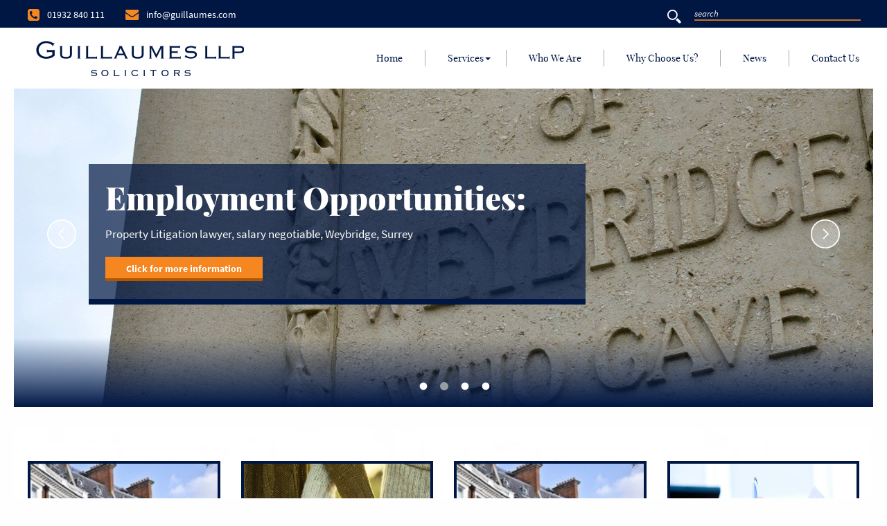

--- FILE ---
content_type: text/html; charset=UTF-8
request_url: https://www.guillaumes.com/
body_size: 8813
content:

<!DOCTYPE html>
<html lang="en">
<head>

    <meta charset="utf-8"/>
    <meta http-equiv="X-UA-Compatible" content="IE=edge,chrome=1">
    <meta name="viewport" content="width=device-width, initial-scale=1.0, maximum-scale=1.0, user-scalable=0"/>
    <meta name="google-site-verification" content="iZXrfhwdHkY2SNHBSTZcPXouK1pR7WVgJzBcFd4Tntw" />

            <title>
                            Weybridge Solicitors - Guillaumes LLP Solicitors, Surrey
                    </title>
        <meta name="description" content="Dating back 180 years, Guillaumes LLP Solicitors in Weybridge are proud to retain our traditional values whilst bringing them into the 21st century by adopting modern technology and approaches to our cases. Discuss your needs today.">
    
            <link rel="canonical" href="https://www.guillaumes.com/"/>
    
        
    <link rel="stylesheet" href="/themes/base/assets/css/app.css"/>
    <link rel="stylesheet" href="/themes/base/assets/css/print.css" type="text/css" media="print"/>
    <link rel="icon" type="image/png" href="/themes/base/assets/img/favicon-16x16.png">

    <script src='https://www.google.com/recaptcha/api.js'></script>

</head>
<body>
<header data-sticky-container>
    <div class="top_bar">
        <div class="row">
            <div class="small-8 large-6 columns">
                <ul>
                    
                    <li>
                        <a href="tel:01932840111">
                            <i class="icon-phone-square"></i>
                            <span>01932 840 111</span>
                        </a>
                    </li>
                    <li>
                        <a href="mailto:info@guillaumes.com">
                            <i class="icon-envelope"></i>
                            <span>info@guillaumes.com</span>
                        </a>
                    </li>
                </ul>
            </div>
            <div class="small-4 large-3 columns large-offset-3">
                <form method="GET" action="https://www.guillaumes.com/search" accept-charset="UTF-8" class="search-form">
                <label for="search-website"><span class="icon-search"></span></label>
                <div class="responsive-wrapper">
                    <input type="search" placeholder="search" id="search-website" name="term" autocomplete="off">
                </div>
                </form>
            </div>
        </div>
    </div>
    <div class="bottom_bar" data-sticky data-options="marginTop:0;" data-sticky-on="small">
        <div class="row">
            <div class="small-9 medium-10 large-4 columns align-self-middle">
                <a href="/"><img src="/themes/base/assets/img/guillaumes-logo.png" alt="Guillaumes Logo"></a>
            </div>
            <div class="small-3 medium-2 large-8 columns align-self-middle">
                <div data-responsive-toggle="toogle-menu" data-hide-for="large">
                    <div class="hamburger hide-for-large" data-toggle="toogle-menu">
                        <span></span>
                    </div>
                </div>
                
                                                        
<nav class="main-navigation" role="navigation" id="toogle-menu">
    <ul class="menu align-right" data-responsive-menu="drilldown large-dropdown" data-parent-link="true">
                                
    
    <li class="">
        <a href="/">Home</a>
            </li>


                                
    
    <li class=" has-submenu ">
        <a href="/services">Services</a>
                    <ul class="menu" data-submenu>
                                    
    
    <li class="">
        <a href="/services/residential-property">Residential Property</a>
            </li>


                                    
    
    <li class="">
        <a href="/services/commercial-property">Commercial Property</a>
            </li>


                                    
    
    <li class="">
        <a href="/services/probate-and-trusts">Probate and Trusts</a>
            </li>


                                    
    
    <li class="">
        <a href="/services/wills-and-tax-planning">Wills and Tax Planning</a>
            </li>


                                    
    
    <li class="">
        <a href="/services/powers-of-attorney">Powers of Attorney</a>
            </li>


                                    
    
    <li class="">
        <a href="/services/personal-disputes">Personal Disputes</a>
            </li>


                                    
    
    <li class="">
        <a href="/services/property-disputes">Property Disputes</a>
            </li>


                                    
    
    <li class="">
        <a href="/services/business-disputes">Business Disputes</a>
            </li>


                                    
    
    <li class="">
        <a href="/services/divorce-and-family-law">Divorce and Family Law</a>
            </li>


                                    
    
    <li class="">
        <a href="/services/mediation">Family Mediation</a>
            </li>


                                    
    
    <li class="">
        <a href="/services/employment-law">Employment Law</a>
            </li>


                                    
    
    <li class="">
        <a href="/fees-and-processes">Fees and Processes</a>
            </li>


                            </ul>
            </li>


                                
    
    <li class="">
        <a href="/who-we-are">Who We Are</a>
            </li>


                                
    
    <li class="">
        <a href="/why-choose-us">Why Choose Us?</a>
            </li>


                                
    
    <li class="">
        <a href="/news">News</a>
            </li>


                                
    
    <li class="">
        <a href="/contact-us">Contact Us</a>
            </li>


            </ul>
</nav>            </div>
        </div>
    </div>
</header>
<section class="main-wrapper" id="main-wrapper">

            <a href="/contact-us" class="contact-toggle"><span>Contact Us</span></a>
    
    
<section class="banner-slider">
    <div class="row expanded">
        <div class="image-slider">
                                            <div class="slide" style="background-image: url(https://d6bvpt6ekkwt0.cloudfront.net/58ada0e4ca2f3ab2438b4569/6.jpg?1663089688);">
                                            <div class="row">
                            <div class="small-11 large-7 large-offset-1 xlarge-offset-0 columns">
                                <h1 class="negative">Guillaumes LLP - Solicitors in Weybridge</h1>
                                <p>Retaining traditional values whilst adopting modern technology and approaches. Guillaumes LLP is the successor following the merger between Weybridge's two most prominent and established legal practices dating back over 180 years. </p>

                                <a href="/why-choose-us" class="button btn btn-border margin_0">View More</a>
                            </div>
                        </div>
                                    </div>
                                            <div class="slide" style="background-image: url(https://d6bvpt6ekkwt0.cloudfront.net/58ada0e4ca2f3ab2438b4569/2.jpg?1663089688);">
                                            <div class="row">
                            <div class="small-11 large-7 large-offset-1 xlarge-offset-0 columns">
                                <h1 class="negative">Employment Opportunities:</h1>
                                <p>Property Litigation lawyer, salary negotiable, Weybridge, Surrey</p>

                                <a href="https://www.guillaumes.com/news/employment-opportunities-property-litigation-lawyer" class="button btn btn-border margin_0">Click for more information</a>
                            </div>
                        </div>
                                    </div>
                                            <div class="slide" style="background-image: url(https://d6bvpt6ekkwt0.cloudfront.net/58ada0e4ca2f3ab2438b4569/3.jpg?1663089688);">
                                    </div>
                                            <div class="slide" style="background-image: url(https://d6bvpt6ekkwt0.cloudfront.net/58ada0e4ca2f3ab2438b4569/4.jpg?1663089688);">
                                    </div>
                    </div>
    </div>
</section>
    
<section class="service-jumps topnbottom-medium">
    
    <div class="row small-up-1 medium-up-2 large-up-4" data-equalizer data-equalize-on="medium" data-equalize-on-stack="true">
                    <div class="column column-block">
                <div class="img-background">
                                        <a href="/services/solicitors-for-tenants"><img src="https://d6bvpt6ekkwt0.cloudfront.net/58ada0e4ca2f3ab2438b4569/listing_property_disputes.jpg?1499759683" data-equalizer-watch></a>
                    <div class="hover-section">
                        <div class="small-12 columns text-center">
                                                                                    <a href="/services/solicitors-for-tenants" class="button btn btn-border margin_0">Solicitors for Tenants</a>
                        </div>
                    </div>
                </div>
                <a href="/services/solicitors-for-tenants">
                    <div class="small-12 columns text-center text-service ">Solicitors for Tenants</div>
                </a>
            </div>
                    <div class="column column-block">
                <div class="img-background">
                                        <a href="/services/civil-partnership-dissolution"><img src="https://d6bvpt6ekkwt0.cloudfront.net/58ada0e4ca2f3ab2438b4569/hands-1150073_1920.jpg?1549970189" data-equalizer-watch></a>
                    <div class="hover-section">
                        <div class="small-12 columns text-center">
                                                                                    <a href="/services/civil-partnership-dissolution" class="button btn btn-border margin_0"></a>
                        </div>
                    </div>
                </div>
                <a href="/services/civil-partnership-dissolution">
                    <div class="small-12 columns text-center text-service  long-text ">Civil Partnership Dissolution</div>
                </a>
            </div>
                    <div class="column column-block">
                <div class="img-background">
                                        <a href="/services/solicitors-for-landlords"><img src="https://d6bvpt6ekkwt0.cloudfront.net/58ada0e4ca2f3ab2438b4569/listing_property_disputes.jpg?1499759683" data-equalizer-watch></a>
                    <div class="hover-section">
                        <div class="small-12 columns text-center">
                                                                                    <a href="/services/solicitors-for-landlords" class="button btn btn-border margin_0">Solicitors for Landlords</a>
                        </div>
                    </div>
                </div>
                <a href="/services/solicitors-for-landlords">
                    <div class="small-12 columns text-center text-service ">Solicitors for Landlords</div>
                </a>
            </div>
                    <div class="column column-block">
                <div class="img-background">
                                        <a href="/services/prenuptial-agreement-solicitors"><img src="https://d6bvpt6ekkwt0.cloudfront.net/58ada0e4ca2f3ab2438b4569/laptop-3196481_1920.jpg?1548406597" data-equalizer-watch></a>
                    <div class="hover-section">
                        <div class="small-12 columns text-center">
                                                                                    <a href="/services/prenuptial-agreement-solicitors" class="button btn btn-border margin_0">View more</a>
                        </div>
                    </div>
                </div>
                <a href="/services/prenuptial-agreement-solicitors">
                    <div class="small-12 columns text-center text-service ">Prenuptial Agreements</div>
                </a>
            </div>
                    <div class="column column-block">
                <div class="img-background">
                                        <a href="/services/cohabitation-agreements"><img src="https://d6bvpt6ekkwt0.cloudfront.net/58ada0e4ca2f3ab2438b4569/webp-net-compress-image-1-.jpg?1534156070" data-equalizer-watch></a>
                    <div class="hover-section">
                        <div class="small-12 columns text-center">
                                                                                    <a href="/services/cohabitation-agreements" class="button btn btn-border margin_0">View More</a>
                        </div>
                    </div>
                </div>
                <a href="/services/cohabitation-agreements">
                    <div class="small-12 columns text-center text-service ">Cohabitation Agreements</div>
                </a>
            </div>
                    <div class="column column-block">
                <div class="img-background">
                                        <a href="/services/divorces"><img src="https://d6bvpt6ekkwt0.cloudfront.net/58ada0e4ca2f3ab2438b4569/bigstock-hands-of-wife-husband-signing-230611975-min.jpg?1533549509" data-equalizer-watch></a>
                    <div class="hover-section">
                        <div class="small-12 columns text-center">
                                                                                    <a href="/services/divorces" class="button btn btn-border margin_0">View More</a>
                        </div>
                    </div>
                </div>
                <a href="/services/divorces">
                    <div class="small-12 columns text-center text-service ">Divorce </div>
                </a>
            </div>
                    <div class="column column-block">
                <div class="img-background">
                                        <a href="/services/business-disputes"><img src="https://d6bvpt6ekkwt0.cloudfront.net/58ada0e4ca2f3ab2438b4569/listing_business_disputes.jpg?1663089688" data-equalizer-watch></a>
                    <div class="hover-section">
                        <div class="small-12 columns text-center">
                                                                                    <a href="/services/business-disputes" class="button btn btn-border margin_0">View More</a>
                        </div>
                    </div>
                </div>
                <a href="/services/business-disputes">
                    <div class="small-12 columns text-center text-service ">Business Dispute</div>
                </a>
            </div>
                    <div class="column column-block">
                <div class="img-background">
                                        <a href="/services/personal-disputes"><img src="https://d6bvpt6ekkwt0.cloudfront.net/58ada0e4ca2f3ab2438b4569/listing_personal_disputes.jpg?1663089688" data-equalizer-watch></a>
                    <div class="hover-section">
                        <div class="small-12 columns text-center">
                                                                                    <a href="/services/personal-disputes" class="button btn btn-border margin_0">View More</a>
                        </div>
                    </div>
                </div>
                <a href="/services/personal-disputes">
                    <div class="small-12 columns text-center text-service ">Personal Disputes</div>
                </a>
            </div>
                    <div class="column column-block">
                <div class="img-background">
                                        <a href="/services/powers-of-attorney"><img src="https://d6bvpt6ekkwt0.cloudfront.net/58ada0e4ca2f3ab2438b4569/listing_powers_of_attorney_and_court_of_protection.jpg?1663089688" data-equalizer-watch></a>
                    <div class="hover-section">
                        <div class="small-12 columns text-center">
                                                                                    <a href="/services/powers-of-attorney" class="button btn btn-border margin_0">View More</a>
                        </div>
                    </div>
                </div>
                <a href="/services/powers-of-attorney">
                    <div class="small-12 columns text-center text-service  long-text ">Power of Attorney Information & Services</div>
                </a>
            </div>
                    <div class="column column-block">
                <div class="img-background">
                                        <a href="/services/mediation"><img src="https://d6bvpt6ekkwt0.cloudfront.net/58ada0e4ca2f3ab2438b4569/mediation-min.jpg?1663089688" data-equalizer-watch></a>
                    <div class="hover-section">
                        <div class="small-12 columns text-center">
                                                                                    <a href="/services/mediation" class="button btn btn-border margin_0">View More</a>
                        </div>
                    </div>
                </div>
                <a href="/services/mediation">
                    <div class="small-12 columns text-center text-service  long-text ">Family Mediation Solicitors</div>
                </a>
            </div>
                    <div class="column column-block">
                <div class="img-background">
                                        <a href="/services/property-disputes"><img src="https://d6bvpt6ekkwt0.cloudfront.net/58ada0e4ca2f3ab2438b4569/listing_property_disputes.jpg?1663089688" data-equalizer-watch></a>
                    <div class="hover-section">
                        <div class="small-12 columns text-center">
                                                                                    <a href="/services/property-disputes" class="button btn btn-border margin_0">View More</a>
                        </div>
                    </div>
                </div>
                <a href="/services/property-disputes">
                    <div class="small-12 columns text-center text-service ">Property Disputes</div>
                </a>
            </div>
                    <div class="column column-block">
                <div class="img-background">
                                        <a href="/services/probate-and-trusts"><img src="https://d6bvpt6ekkwt0.cloudfront.net/58ada0e4ca2f3ab2438b4569/probate-and-trusts-min.jpg?1663089688" data-equalizer-watch></a>
                    <div class="hover-section">
                        <div class="small-12 columns text-center">
                                                                                    <a href="/services/probate-and-trusts" class="button btn btn-border margin_0">View More</a>
                        </div>
                    </div>
                </div>
                <a href="/services/probate-and-trusts">
                    <div class="small-12 columns text-center text-service ">Probate and Trusts </div>
                </a>
            </div>
                    <div class="column column-block">
                <div class="img-background">
                                        <a href="/services/divorce-and-family-law"><img src="https://d6bvpt6ekkwt0.cloudfront.net/58ada0e4ca2f3ab2438b4569/divorce-and-family-law-min.jpg?1663089688" data-equalizer-watch></a>
                    <div class="hover-section">
                        <div class="small-12 columns text-center">
                                                                                    <a href="/services/divorce-and-family-law" class="button btn btn-border margin_0">View More</a>
                        </div>
                    </div>
                </div>
                <a href="/services/divorce-and-family-law">
                    <div class="small-12 columns text-center text-service ">Family Law Solicitors</div>
                </a>
            </div>
                    <div class="column column-block">
                <div class="img-background">
                                        <a href="/services/wills-and-tax-planning"><img src="https://d6bvpt6ekkwt0.cloudfront.net/58ada0e4ca2f3ab2438b4569/listing_wills-and-probate.jpg?1663089688" data-equalizer-watch></a>
                    <div class="hover-section">
                        <div class="small-12 columns text-center">
                                                                                    <a href="/services/wills-and-tax-planning" class="button btn btn-border margin_0">View More</a>
                        </div>
                    </div>
                </div>
                <a href="/services/wills-and-tax-planning">
                    <div class="small-12 columns text-center text-service ">Wills and Tax Planning </div>
                </a>
            </div>
                    <div class="column column-block">
                <div class="img-background">
                                        <a href="/services/commercial-property"><img src="https://d6bvpt6ekkwt0.cloudfront.net/58ada0e4ca2f3ab2438b4569/commercial-law-min.jpg?1663089688" data-equalizer-watch></a>
                    <div class="hover-section">
                        <div class="small-12 columns text-center">
                                                                                    <a href="/services/commercial-property" class="button btn btn-border margin_0">View More</a>
                        </div>
                    </div>
                </div>
                <a href="/services/commercial-property">
                    <div class="small-12 columns text-center text-service ">Commercial Property</div>
                </a>
            </div>
                    <div class="column column-block">
                <div class="img-background">
                                        <a href="/services/employment-law"><img src="https://d6bvpt6ekkwt0.cloudfront.net/58ada0e4ca2f3ab2438b4569/employment-law-min.jpg?1663089688" data-equalizer-watch></a>
                    <div class="hover-section">
                        <div class="small-12 columns text-center">
                                                                                    <a href="/services/employment-law" class="button btn btn-border margin_0">View More</a>
                        </div>
                    </div>
                </div>
                <a href="/services/employment-law">
                    <div class="small-12 columns text-center text-service ">Employment Law Services</div>
                </a>
            </div>
                    <div class="column column-block">
                <div class="img-background">
                                        <a href="/services/residential-property"><img src="https://d6bvpt6ekkwt0.cloudfront.net/58ada0e4ca2f3ab2438b4569/residential-property-min.jpg?1663089688" data-equalizer-watch></a>
                    <div class="hover-section">
                        <div class="small-12 columns text-center">
                                                                                    <a href="/services/residential-property" class="button btn btn-border margin_0">View More</a>
                        </div>
                    </div>
                </div>
                <a href="/services/residential-property">
                    <div class="small-12 columns text-center text-service ">Property Conveyancing</div>
                </a>
            </div>
            </div>
</section>
<section class="topnbottom-big blue-site_font">
    <div class="row">
        <div class="small-12 columns text-center">
            <h2 class="section-heading">Welcome to Guillaumes LLP Solicitors Weybridge, Surrey</h2>
            <script type='application/ld+json'>
{
"@context": "http://schema.org/",
"@type": "LocalBusiness",
"name": "Guillaumes LLP",
"image": "https://www.guillaumes.com/themes/base/assets/img/guillaumes-logo.png",
"openingHours": "9:00 - 17:30",
"priceRange": "££",
"address": {
"@type": "PostalAddress",
"addressCountry": "United Kingdom",
"addressLocality": "Weybridge",
"addressRegion": "Surrey",
"postalCode": "KT13 8AH",
"streetAddress": "61 Baker Sreett, Weybridge, Surrey",
"email": "info@guillaumes.com",
"telephone": " 01932 840 111",
"description": "Retaining traditional values whilst adopting modern technology and approaches. Guillaumes LLP is the successor following the merger between Weybridge's two most prominent and established legal practices dating back over 180 years. With the benefit of our experience, we provide each client with an individual service, tailored to their specific needs. We give legal advice and answer questions in plain English, progress matters efficiently, and provide accurate estimates of legal fees, wherever possible. "
},
"legalName": "Guillaumes LLP"
}
</script>
<p><span>At Guillaumes LLP Solicitors in Weybridge, we are proud to retain our traditional values whilst bringing them into the 21<sup>st</sup> century by adopting modern technology and approaches to our cases. Guillaumes LLP is the successor following a merger between Weybridge’s two most prominent and established legal practice dating back over 180 years.</span></p>

<p><span>Guillaume and Sons was founded in 1836, and was initially located in London and the South East, before establishing its roots in Weybridge in the 1950’s. Gosling & Wilkinson was set up in Weybridge in the late 19<sup>th</sup> century, and occupied the same offices in Church Street from 1905 until 2013.  As a result of the merger, the practice has a wealth of experience, and this is reflected in our diverse private and commercial client base. You can trust in Guillaumes to have the expertise to manage transactions of all sizes and complexities in all fields that we practise.</span></p>

<h2>Why Choose Guillaumes LLP as your Weybridge Solicitors?</h2>

<p><span>We offer a high-quality service, and as one of the leading solicitors in Weybridge we cover a wide range of practice areas such as:</span></p>

<p><a href="https://www.guillaumes.com/services/residential-property"><span>Conveyancing Services</span></a></p>

<p><a href="https://www.guillaumes.com/services/commercial-property"><span>Commercial Property Services</span></a></p>

<p><a href="https://www.guillaumes.com/services/divorces"><span>Divorce</span></a></p>

<p><a href="https://www.guillaumes.com/services/mediation"><span>Mediation Services</span></a></p>

<p><a href="https://www.guillaumes.com/services/property-disputes"><span>Property Dispute Resolution</span></a></p>

<p><span><a href="https://www.guillaumes.com/services/solicitors-for-landlords">Landlord solicitors</a> and <a href="https://www.guillaumes.com/services/solicitors-for-tenants">tenant solicitors</a></span></p>

<p><a href="https://www.guillaumes.com/services/wills-and-tax-planning"><span>Wills & Tax Planning Services</span></a></p>

<p><a href="https://www.guillaumes.com/services/employment-law"><span>Employment Law </span></a></p>

<p><span>We enjoy dealing with our clients in a professional and personal manner, emphasising the human approach when our clients are in times of need. If you are a valued client already, we look forward to continuing working with you, however, if you are not, we look forward to welcoming you to our Weybridge solicitors and establishing a long-lasting relationship.</span></p>

<p><span>To find out how our Weybridge solicitors can help you, please <a href="https://www.guillaumes.com/contact-us">contact us</a>.</span></p>

        </div>
    </div>
</section>

        
<section class="testimonials topnbottom-medium blue-site_font ">
    <div class="row">
        <div class="small-12 large-5 columns">
            <h2 class="section-heading">Testimonials</h2>
            <p class='hide-for-small-only'>A little of what our clients have to say about us.</p>

        </div>

        <div class="small-12 large-7 columns user-testimonial">
                            <div>
                    <div class="user-image">
                                                <img src="https://d6bvpt6ekkwt0.cloudfront.net/58ada0e4ca2f3ab2438b4569/-17b5c22c73cbe01b3f9568911cbcf56a15077d6f781c5da284-pimgpsh_fullsize_distr.jpg?1496915437" alt="User">
                    </div>
                    <p class="user-comment flex-container italic-text">
                        "Thank you for all your help and support with the divorce.  I was really dreading the whole process but you made it so much easier…
"
                    </p>
                    <p class="user-details text-marker">
                        <strong>Wife</strong> &nbsp&nbsp | &nbsp&nbsp  &nbsp&nbsp | &nbsp&nbsp 
                    </p>
                </div>
                    </div>
    </div>
</section>

<section class="topnbottom-big blue-site_font news-section">
    <div class="row">
        <div class="small-12 large-2 columns">
            <h2 class="section-heading">News</h2>
        </div>
        <div class="small-12 large-10 columns">
            <div class="row main-story">
                <div class="small-12 medium-6 columns image-news">
                                        <div>
                        <a href="https://www.guillaumes.com/news">
                            <img src="https://d6bvpt6ekkwt0.cloudfront.net/58ada0e4ca2f3ab2438b4569/student-849822_1280.jpg?1576585289" alt="">
                            <div class="date-square">
                                <label>21</label>
                                <label>DEC</label>
                            </div>
                        </a>
                    </div>
                </div>

                <div class="small-12 medium-6 columns flex-container">
                    <div class="align-self-bottom">
                        <a href="https://www.guillaumes.com/news/can-you-add-stamp-duty-sdlt-to-your-mortgage"><h3 class="orange-site_font">Can You Add Stamp Duty (SDLT) to Your Mortgage?</h3></a>
                        <p class="italic-text">
                            "Article summary


	
	Lenders normally do not allow buyers to add SDLT directly to a mortgage, but they may lend additional funds if they are satisfied that they meet their strict lending criteria..."
                        </p>
                        <a href="https://www.guillaumes.com/news/can-you-add-stamp-duty-sdlt-to-your-mortgage" class="button btn btn-border negative margin_0 show-for-large">Read More</a>
                    </div>
                </div>
            </div>
            <div class="row home-sub-news">
                                <div class="small-12 medium-6 columns">
                    <div class="read-group">
                        <a href="https://www.guillaumes.com/news/can-you-add-stamp-duty-sdlt-to-your-mortgage">
                            <div class="date-square">
                                <label>21</label>
                                <label>DEC</label>
                            </div>
                        </a>
                        <a href="https://www.guillaumes.com/news/what-is-a-break-clause-in-a-commercial-lease" class="read-more">Read More</a>
                    </div>
                    <div class="content">
                        <a href="https://www.guillaumes.com/news/what-is-a-break-clause-in-a-commercial-lease">
                            <h3 class="orange-site_font">What is a Break Clause in a Commercial Lease?</h3>
                        </a>
                        <p class="italic-text">
                            "Article summary


	
	A break clause allows a landlord, tenant, or both to end a lease early under defined conditions.
	
	
	Clauses can be fixed date, rolling, or triggered after a minimum perio..."
                        </p>
                    </div>
                </div>
                                <div class="small-12 medium-6 columns">
                    <div class="read-group">
                        <a href="https://www.guillaumes.com/news/can-you-add-stamp-duty-sdlt-to-your-mortgage">
                            <div class="date-square">
                                <label>28</label>
                                <label>NOV</label>
                            </div>
                        </a>
                        <a href="https://www.guillaumes.com/news/civil-partnership-vs-marriage" class="read-more">Read More</a>
                    </div>
                    <div class="content">
                        <a href="https://www.guillaumes.com/news/civil-partnership-vs-marriage">
                            <h3 class="orange-site_font">Civil Partnership vs Marriage in England and Wales</h3>
                        </a>
                        <p class="italic-text">
                            "Article summary


	
	Civil partnerships and marriage offer almost identical legal protections in England and Wales within the UK
	
	
	Both are available to opposite-sex and same-sex couples
	..."
                        </p>
                    </div>
                </div>
                            </div>
        </div>
        <div class="small-12 columns text-center button-wrapper"><a href="/news" class="button btn btn-border negative margin_0">View all</a></div>
    </div>
</section>

<section class="contact-section topnbottom-big blue-site_bg white_font" id="contact-section">
    <div class="row">
        <div class="small-12 columns"><h2 class="section-heading white_font">Contact Us </h2></div>
        <div class="small-12 large-5 columns">
            <p class="hide-for-small-only">
                To find out how Guillaumes LLP can assist you, please contact us using the details below. 

            </p>
            <div class="row contact-icons">
                <div class="small-12 medium-5 column">
                    <a href="tel:01932840111" target="_blank"><i class="icon-phone-square"></i>
                        <span class="white_font">01932 840 111</span>
                    </a>
                </div>
                <div class="small-12 small-order-3 medium-order-2 medium-7 column">
                    <a href="mailto:info@guillaumes.com"><i class="icon-envelope"></i>
                        <span class="white_font">info@guillaumes.com</span>
                    </a>
                </div>

                <div class="small-12 small-order-2 medium-order-3 medium-5 column">
                    <a href="tel:01932858092" target="_blank"><i class="icon-phone"></i>
                        <span class="white_font">01932 858 092</span>
                    </a>
                </div>
                <div class="small-12 medium-order-4 medium-7 column hide-for-small-only">
                    <a href="https://www.linkedin.com/company/guillaumes-solicitors/" target="_blank"><i class="icon-linked-in"></i>
                        <span class="white_font">Connect with us</span>
                    </a>
                </div>
            </div>
        </div>
        <div class="small-12 large-7 columns">
            
<form method="POST" action="https://www.guillaumes.com/process-form" accept-charset="UTF-8" class="captcha-submit" id="58c8183eca2f3a95198b45c4"><input name="_token" type="hidden" value="hgyI2SQqlcv7oNxgx7Ww4FgOoUyKbhgvS58NQocj">
<input name="form_id" type="hidden" value="58c8183eca2f3a95198b45c4">
<!-- cms_hp --><div style="position:absolute;margin-right:100000px;z-index:10000;width:0;opacity:0;pointer-events:none;"><input name="attr_ts_mail_" type="email" autocomplete="nope"><input name="ts_attr_ts_mail_" type="text" value="[base64]" autocomplete="nope"></div><!-- /cms_hp -->

                
    <div class="row">
    <div class="small-12 medium-6 large-5 columns">
        <input type="text" id="text_1489508448597" name="text_1489508448597" placeholder="Name(required)" required>
        <input type="email" id="text_1489508449167" name="text_1489508449167" placeholder="Email(required)" required>
        <input type="text" id="text_1489508449566" name="text_1489508449566" placeholder="Phone Number">
    </div>
    <div class="small-12 medium-6 large-7 columns">
        <textarea name="textarea_1489508452086" id="textarea_1489508452086" cols="30" rows="5" placeholder="Type message here..." required></textarea>
        <div class="row">
            <div class="small-12 medium-7 columns checkbox hide-for-small-only">
                <input type="checkbox" id="data-tick" name="checkbox_1489508467007" class="hide" value="Yes">
                <label for="data-tick" class="white_font"><span></span>I am happy to receive newsletters and promotional information from Guillaumes Solicitors</label>
            </div>
            <div class="small-12 medium-5 columns text-right">
                <button type="submit" class="button btn reduced btn-border margin_0 ">Send message</button>
            </div>
        </div>
    </div>

    <input type="hidden" name="text_1489509506541" value="https://www.guillaumes.com" required />

</div>

</form>
        </div>
    </div>
</section>

<section class="location-section " data-equalizer>
    <div class="map-container large-7" data-equalizer-watch style="background-image: url('/themes/base/assets/img/map.png')">
        <div class="pin-points">
                                            <div class="pin-1">
                    <svg xmlns="http://www.w3.org/2000/svg" width="300" height="600" viewBox="329.8 -15 300.3 600.3">
                        <path d="M630.2 135.2C630.2 52.4 562.8-15 480-15c-82.8 0-150.2 67.4-150.2 150.2 0 70.8 49.2 130.2 115.2 146v269.1c0 19.3 15.7 35 35 35s35-15.7 35-35V281.2C581 265.4 630.2 205.9 630.2 135.2z" fill="#FFF"/>
                        <path d="M480 570.3c-11 0-20-9-20-20v-280c0-11 9-20 20-20s20 9 20 20v280C500 561.4 491 570.3 480 570.3z" fill="#556080"/>
                        <circle cx="480" cy="135.2" r="135.2" fill="#DD352E"/><circle cx="431.7" cy="96.6" r="29" fill="#F76363"/>
                    </svg>
                    <div class="bubble">
                        <span>  Ibex House, 61 – 65 Baker Street, Weybridge, Surrey, KT13&nbsp;8AH </span>
                        <a href="tel:01932840111" target="_blank"><i class="icon-phone-square"></i>
                            <span>01932 840 111</span>
                        </a>
                        <div>
                            <a href="https://www.google.co.uk/maps/place/Guillaumes+LLP+Solicitors/@51.3720218,-0.4584585,17z/data=!4m13!1m7!3m6!1s0x487675c35be206e1:0x6f5e707df54d6ced!2sIbex+House,+61+Baker+St,+Weybridge+KT13+8AH!3b1!8m2!3d51.3720218!4d-0.4562698!3m4!1s0x487675c35bade645:0x34696ec1cb5a295b!8m2!3d51.3718204!4d-0.4560045" target="_blank">View on Google maps</a>
                            <a href="/"><img class="float-right" src="/themes/base/assets/img/small-logo.png" alt="Logo"></a>
                        </div>
                    </div>
                </div>
                                            <div class="pin-2">
                    <svg xmlns="http://www.w3.org/2000/svg" width="300" height="600" viewBox="329.8 -15 300.3 600.3">
                        <path d="M630.2 135.2C630.2 52.4 562.8-15 480-15c-82.8 0-150.2 67.4-150.2 150.2 0 70.8 49.2 130.2 115.2 146v269.1c0 19.3 15.7 35 35 35s35-15.7 35-35V281.2C581 265.4 630.2 205.9 630.2 135.2z" fill="#FFF"/>
                        <path d="M480 570.3c-11 0-20-9-20-20v-280c0-11 9-20 20-20s20 9 20 20v280C500 561.4 491 570.3 480 570.3z" fill="#556080"/>
                        <circle cx="480" cy="135.2" r="135.2" fill="#DD352E"/><circle cx="431.7" cy="96.6" r="29" fill="#F76363"/>
                    </svg>
                    <div class="bubble">
                        <span>  68 High Street,  Weybridge, Surrey, KT13&nbsp;8BL </span>
                        <a href="tel:01932840111" target="_blank"><i class="icon-phone-square"></i>
                            <span>01932 840 111</span>
                        </a>
                        <div>
                            <a href="https://www.google.com/maps/place/68+High+St,+Weybridge,+UK/@51.373746,-0.456493,15z/data=!4m5!3m4!1s0x487675c4c7be300f:0x284bc7b69a37d59e!8m2!3d51.3737455!4d-0.4564927?hl=en-US" target="_blank">View on Google maps</a>
                            <a href="/"><img class="float-right" src="/themes/base/assets/img/small-logo.png" alt="Logo"></a>
                        </div>
                    </div>
                </div>
                    </div>
    </div>
    <div class="row content-right topnbottom-big" data-equalizer-watch>
        <div class="small-12 columns">
            <h2 class="section-heading">Locations</h2>
            
            <h3>Weybridge <span>(Main Offices)</span></h3>

                                                            <div class="row contact-icons">
                <div class="small-6 large-10 column address">
                    <i class="icon-map-pin"></i>
                    <span>  Ibex House, 61 – 65 Baker Street, Weybridge, Surrey, KT13&nbsp;8AH </span>
                    <a class="hide-for-large" href="https://www.google.co.uk/maps/place/Guillaumes+LLP+Solicitors/@51.3720218,-0.4584585,17z/data=!4m13!1m7!3m6!1s0x487675c35be206e1:0x6f5e707df54d6ced!2sIbex+House,+61+Baker+St,+Weybridge+KT13+8AH!3b1!8m2!3d51.3720218!4d-0.4562698!3m4!1s0x487675c35bade645:0x34696ec1cb5a295b!8m2!3d51.3718204!4d-0.4560045" target="_blank">View on Google maps</a>
                </div>
                <div class="small-6 large-10 column address">
                    <i class="icon-map-pin"></i>
                    <span>  68 High Street,  Weybridge, Surrey, KT13&nbsp;8BL </span>
                    <a class="hide-for-large" href="https://www.google.com/maps/place/68+High+St,+Weybridge,+UK/@51.373746,-0.456493,15z/data=!4m5!3m4!1s0x487675c4c7be300f:0x284bc7b69a37d59e!8m2!3d51.3737455!4d-0.4564927?hl=en-US" target="_blank">View on Google maps</a>
                </div>
                <div class="small-12 medium-6 large-12 medium-offset-3 large-offset-0 column">
                    <a class="show-for-large" href="tel:01932840111" target="_blank"><i class="icon-phone-square"></i>
                        <span>01932 840 111</span>
                    </a>
                    <a href="tel:01932840111" class="button btn btn-border negative expanded hide-for-large">
                        Call now &nbsp;&nbsp;
                        <i class="icon-phone-square"></i>
                        <span>01932 840 111</span>
                    </a>
                </div>
            </div>

                    </div>
    </div>
</section>


    <section class="pre-footer topnbottom-big">
        <div class="row">
            <div class="small-12 large-6 columns">
                <h4 class="negative">Newsletter Sign Up</h4>
                <p>To be kept up to date with our latest news, please sign up to our newsletter below</p>
                
<form method="POST" action="https://www.guillaumes.com/process-form" accept-charset="UTF-8" class="captcha-submit" id="58c68e09ca2f3a19168b4579"><input name="_token" type="hidden" value="hgyI2SQqlcv7oNxgx7Ww4FgOoUyKbhgvS58NQocj">
<input name="form_id" type="hidden" value="58c68e09ca2f3a19168b4579">
<!-- cms_hp --><div style="position:absolute;margin-right:100000px;z-index:10000;width:0;opacity:0;pointer-events:none;"><input name="attr_ts_mail_" type="email" autocomplete="nope"><input name="ts_attr_ts_mail_" type="text" value="[base64]" autocomplete="nope"></div><!-- /cms_hp -->

                
    
<div class="row">
    
        
                    <div class="small-12 medium-6 columns">
                <input type="text"
                name="text_1489416779402"
                id="text_1489416779402" aria-label="Name" class=""  required placeholder="Name">
            </div>
        
    
        
                    <div class="small-12 medium-6 columns">
                <input type="text"
                name="text_1489416779820"
                id="text_1489416779820" aria-label="Email" class=""  required placeholder="Email">
            </div>
        
    
        
                    <input type="hidden" name="text_1489423006187" value="https://www.guillaumes.com" required />
        
    
    <div class="small-12 columns text-right">
        <button type="submit" class="button btn reduced btn-border margin_0">Sign up</button>
    </div>
</div>

</form>
            </div>

            <div class="small-12 medium-6 large-3 xlarge-2 xlarge-offset-1 columns">
                <h4 class="negative">Quick Links</h4>
                                    <a href="/cookie-policy" target="_blank">Cookie Policy</a>
                                    <a href="/general-legal-statement" target="_blank">General Legal Statement</a>
                                    <a href="/complaints-handling-procedure" target="_blank">Complaints Handling Procedure</a>
                                <div style="padding-top: 1.5rem;">
                    <div style="max-width:275px;max-height:163px;"><div style="position: relative;padding-bottom: 59.1%;height: auto;overflow: hidden;"><iframe frameborder="0" scrolling="no" allowTransparency="true" src="https://cdn.yoshki.com/iframe/55845r.html" style="border:0px; margin:0px; padding:0px; backgroundColor:transparent; top:0px; left:0px; width:100%; height:100%; position: absolute;"></iframe></div></div>
                </div>
            </div>
            <div class="small-12 medium-6 large-3 xlarge-2 xlarge-offset-1 columns">
                <h4 class="negative">Site Links</h4>
                                    <a href="/">Home</a>
                                    <a href="/services">Services</a>
                                    <a href="/who-we-are">Who We Are</a>
                                    <a href="/why-choose-us">Why Choose Us?</a>
                                    <a href="/news">News</a>
                                    <a href="/contact-us">Contact Us</a>
                            </div>
        </div>
    </section>
</section>
<footer>
    <div class="row">
        <div class="small-12 medium-8 large-6 columns flex-container align-middle">
            <div>
                <span>VAT Number: 211662987</span>
                <span>SRA Number: 566850</span>
                <span>Registered LLP No: OC370727</span>
            </div>
        </div>
        <div class="small-12 medium-4 large-3 columns flex-container align-middle align-spaced">
            <img src="/themes/base/assets/img/resolution-logo.png" class="margin_1rem_right" alt="Resolution">
            <img src="/themes/base/assets/img/accredited_CQ_logo.png" alt="Conveyancing Quality">
        </div>
        <div class="small-12 large-3 columns flex-container align-middle">
            <span>Website &amp; Marketing by <a href="https://www.reflectdigital.co.uk/" target="_blank">Reflect Digital</a></span>
        </div>
    </div>
</footer>

<script src="/themes/base/assets/js/main.js"></script>


    <!-- Google Tag Manager -->
    <script>(function(w,d,s,l,i){w[l]=w[l]||[];w[l].push(

            {'gtm.start': new Date().getTime(),event:'gtm.js'}
        );var f=d.getElementsByTagName(s)[0],
            j=d.createElement(s),dl=l!='dataLayer'?'&l='+l:'';j.async=true;j.src=
            'https://www.googletagmanager.com/gtm.js?id='+i+dl;f.parentNode.insertBefore(j,f);
        })(window,document,'script','dataLayer','GTM-TQD4PL7');</script>
    <!-- End Google Tag Manager -->

    <!-- Google Tag Manager (noscript) -->
    <noscript><iframe src="https://www.googletagmanager.com/ns.html?id=GTM-TQD4PL7"
                      height="0" width="0" style="display:none;visibility:hidden"></iframe></noscript>
    <!-- End Google Tag Manager (noscript) -->

</body>
</html>


--- FILE ---
content_type: text/css
request_url: https://www.guillaumes.com/themes/base/assets/css/app.css
body_size: 21783
content:
@charset "UTF-8";.black_bg{background:#000!important}.black_font{color:#000!important}.white_bg{background:#fff!important}.white_font{color:#fff!important}.blue-site_bg{background:#001744!important}.blue-site_font{color:#001744!important}.blue-dark_bg{background:#000d27!important}.blue-dark_font{color:#000d27!important}.orange-site_bg{background:#f6861f!important}.orange-site_font{color:#f6861f!important}.brown-site_bg{background:#b35600!important}.brown-site_font{color:#b35600!important}.grey-site_bg{background:#979ca3!important}.grey-site_font{color:#979ca3!important}.grey-back_bg{background:#d9d9d9!important}.grey-back_font{color:#d9d9d9!important}.grey-dark_bg{background:#444!important}.grey-dark_font{color:#444!important}.margin_0{margin:0!important}.margin_0_top{margin-top:0!important}.margin_0_bottom,.margin_0_topnbottom{margin-bottom:0!important}.margin_0_topnbottom{margin-top:0!important}.margin_0_sides{margin-right:0!important}.margin_0_left,.margin_0_sides{margin-left:0!important}.margin_0_right{margin-right:0!important}.margin_1rem{margin:1rem!important}.margin_1rem_top{margin-top:1rem!important}.margin_1rem_bottom,.margin_1rem_topnbottom{margin-bottom:1rem!important}.margin_1rem_topnbottom{margin-top:1rem!important}.margin_1rem_sides{margin-right:1rem!important}.margin_1rem_left,.margin_1rem_sides{margin-left:1rem!important}.margin_1rem_right{margin-right:1rem!important}.margin_1-1rem{margin:1.125rem!important}.margin_1-1rem_top{margin-top:1.125rem!important}.margin_1-1rem_bottom,.margin_1-1rem_topnbottom{margin-bottom:1.125rem!important}.margin_1-1rem_topnbottom{margin-top:1.125rem!important}.margin_1-1rem_sides{margin-right:1.125rem!important}.margin_1-1rem_left,.margin_1-1rem_sides{margin-left:1.125rem!important}.margin_1-1rem_right{margin-right:1.125rem!important}.margin_2rem{margin:2rem!important}.margin_2rem_top{margin-top:2rem!important}.margin_2rem_bottom,.margin_2rem_topnbottom{margin-bottom:2rem!important}.margin_2rem_topnbottom{margin-top:2rem!important}.margin_2rem_sides{margin-right:2rem!important}.margin_2rem_left,.margin_2rem_sides{margin-left:2rem!important}.margin_2rem_right{margin-right:2rem!important}.padding_0{padding:0!important}.padding_0_top{padding-top:0!important}.padding_0_bottom,.padding_0_topnbottom{padding-bottom:0!important}.padding_0_topnbottom{padding-top:0!important}.padding_0_sides{padding-right:0!important}.padding_0_left,.padding_0_sides{padding-left:0!important}.padding_0_right{padding-right:0!important}.padding_1rem{padding:1rem!important}.padding_1rem_top{padding-top:1rem!important}.padding_1rem_bottom,.padding_1rem_topnbottom{padding-bottom:1rem!important}.padding_1rem_topnbottom{padding-top:1rem!important}.padding_1rem_sides{padding-right:1rem!important}.padding_1rem_left,.padding_1rem_sides{padding-left:1rem!important}.padding_1rem_right{padding-right:1rem!important}.padding_1-1rem{padding:1.125rem!important}.padding_1-1rem_top{padding-top:1.125rem!important}.padding_1-1rem_bottom,.padding_1-1rem_topnbottom{padding-bottom:1.125rem!important}.padding_1-1rem_topnbottom{padding-top:1.125rem!important}.padding_1-1rem_sides{padding-right:1.125rem!important}.padding_1-1rem_left,.padding_1-1rem_sides{padding-left:1.125rem!important}.padding_1-1rem_right{padding-right:1.125rem!important}.padding_2rem{padding:2rem!important}.padding_2rem_top{padding-top:2rem!important}.padding_2rem_bottom,.padding_2rem_topnbottom{padding-bottom:2rem!important}.padding_2rem_topnbottom{padding-top:2rem!important}.padding_2rem_sides{padding-right:2rem!important}.padding_2rem_left,.padding_2rem_sides{padding-left:2rem!important}.padding_2rem_right{padding-right:2rem!important}@-webkit-keyframes fadeInUp{0%{opacity:0;transform:translate3d(0,100%,0)}to{opacity:1;transform:none}}@keyframes fadeInUp{0%{opacity:0;transform:translate3d(0,100%,0)}to{opacity:1;transform:none}}@-webkit-keyframes fadeInDown{0%{opacity:0;transform:translate3d(0,-100%,0)}to{opacity:1;transform:none}}@keyframes fadeInDown{0%{opacity:0;transform:translate3d(0,-100%,0)}to{opacity:1;transform:none}}
/*! normalize-scss | MIT/GPLv2 License | bit.ly/normalize-scss */html{font-family:sans-serif;line-height:1.15;-ms-text-size-adjust:100%;-webkit-text-size-adjust:100%}article,aside,footer,header,nav,section{display:block}h1{font-size:2em;margin:.67em 0}figcaption,figure{display:block}figure{margin:1em 40px}hr{box-sizing:content-box;overflow:visible}main{display:block}pre{font-family:monospace,monospace;font-size:1em}a{background-color:transparent;-webkit-text-decoration-skip:objects}a:active,a:hover{outline-width:0}abbr[title]{border-bottom:none;text-decoration:underline;-webkit-text-decoration:underline dotted;text-decoration:underline dotted}b,strong{font-weight:inherit;font-weight:bolder}code,kbd,samp{font-family:monospace,monospace;font-size:1em}dfn{font-style:italic}mark{background-color:#ff0;color:#000}sub,sup{font-size:75%;line-height:0;position:relative;vertical-align:baseline}sub{bottom:-.25em}sup{top:-.5em}audio,video{display:inline-block}audio:not([controls]){display:none;height:0}img{border-style:none}svg:not(:root){overflow:hidden}button,input,optgroup,select,textarea{font-family:sans-serif;font-size:100%;line-height:1.15;margin:0}button{overflow:visible}button,select{text-transform:none}[type=reset],[type=submit],button,html [type=button]{-webkit-appearance:button}[type=button]::-moz-focus-inner,[type=reset]::-moz-focus-inner,[type=submit]::-moz-focus-inner,button::-moz-focus-inner{border-style:none;padding:0}[type=button]:-moz-focusring,[type=reset]:-moz-focusring,[type=submit]:-moz-focusring,button:-moz-focusring{outline:1px dotted ButtonText}input{overflow:visible}[type=checkbox],[type=radio]{box-sizing:border-box;padding:0}[type=number]::-webkit-inner-spin-button,[type=number]::-webkit-outer-spin-button{height:auto}[type=search]{-webkit-appearance:textfield;outline-offset:-2px}[type=search]::-webkit-search-cancel-button,[type=search]::-webkit-search-decoration{-webkit-appearance:none}::-webkit-file-upload-button{-webkit-appearance:button;font:inherit}fieldset{border:1px solid silver;margin:0 2px;padding:.35em .625em .75em}legend{box-sizing:border-box;display:table;padding:0;color:inherit;white-space:normal}progress{display:inline-block;vertical-align:baseline}textarea{overflow:auto}details{display:block}summary{display:list-item}menu{display:block}canvas{display:inline-block}[hidden],template{display:none}.foundation-mq{font-family:"small=0em&medium=40em&large=64.0625em&xlarge=90em&xxlarge=100em&xxxlarge=112.5em"}html{box-sizing:border-box;font-size:100%}*,:after,:before{box-sizing:inherit}body{margin:0;padding:0;background:#fefefe;font-family:Helvetica Neue,Helvetica,Roboto,Arial,sans-serif;font-weight:400;line-height:1.5;color:#0a0a0a;-webkit-font-smoothing:antialiased;-moz-osx-font-smoothing:grayscale}img{display:inline-block;vertical-align:middle;max-width:100%;height:auto;-ms-interpolation-mode:bicubic}textarea{height:auto;min-height:50px;border-radius:0}select{box-sizing:border-box;width:100%}.map_canvas embed,.map_canvas img,.map_canvas object,.mqa-display embed,.mqa-display img,.mqa-display object{max-width:none!important}button{padding:0;-webkit-appearance:none;-moz-appearance:none;appearance:none;border:0;border-radius:0;background:transparent;line-height:1}[data-whatinput=mouse] button{outline:0}pre{overflow:auto}.is-visible{display:block!important}.is-hidden{display:none!important}.row{max-width:76.875rem;margin-right:auto;margin-left:auto;display:flex;flex-flow:row wrap}.row .row{margin-right:-1.25rem;margin-left:-1.25rem}@media print,screen and (min-width:40em){.row .row{margin-right:-.9375rem;margin-left:-.9375rem}}@media print,screen and (min-width:64.0625em){.row .row{margin-right:-.9375rem;margin-left:-.9375rem}}@media screen and (min-width:90em){.row .row{margin-right:-.9375rem;margin-left:-.9375rem}}@media screen and (min-width:100em){.row .row{margin-right:-.9375rem;margin-left:-.9375rem}}.row .row.collapse{margin-right:0;margin-left:0}.row.expanded,.row:not(.expanded) .row{max-width:none}.row.collapse>.column,.row.collapse>.columns{padding-right:0;padding-left:0}.row.collapse>.column>.row,.row.collapse>.columns>.row,.row.is-collapse-child{margin-right:0;margin-left:0}.column,.columns{flex:1 1 0px;padding-right:1.25rem;padding-left:1.25rem;min-width:0}@media print,screen and (min-width:40em){.column,.columns{padding-right:.9375rem;padding-left:.9375rem}}.column.row.row,.row.row.columns{float:none;display:block}.row .column.row.row,.row .row.row.columns{margin-right:0;margin-left:0;padding-right:0;padding-left:0}.flex-container{display:flex}.flex-child-auto{flex:1 1 auto}.flex-child-grow{flex:1 0 auto}.flex-child-shrink{flex:0 1 auto}.flex-dir-row{flex-direction:row}.flex-dir-row-reverse{flex-direction:row-reverse}.flex-dir-column{flex-direction:column}.flex-dir-column-reverse{flex-direction:column-reverse}.small-1{flex:0 0 8.3333333333%;max-width:8.3333333333%}.small-offset-0{margin-left:0}.small-2{flex:0 0 16.6666666667%;max-width:16.6666666667%}.small-offset-1{margin-left:8.3333333333%}.small-3{flex:0 0 25%;max-width:25%}.small-offset-2{margin-left:16.6666666667%}.small-4{flex:0 0 33.3333333333%;max-width:33.3333333333%}.small-offset-3{margin-left:25%}.small-5{flex:0 0 41.6666666667%;max-width:41.6666666667%}.small-offset-4{margin-left:33.3333333333%}.small-6{flex:0 0 50%;max-width:50%}.small-offset-5{margin-left:41.6666666667%}.small-7{flex:0 0 58.3333333333%;max-width:58.3333333333%}.small-offset-6{margin-left:50%}.small-8{flex:0 0 66.6666666667%;max-width:66.6666666667%}.small-offset-7{margin-left:58.3333333333%}.small-9{flex:0 0 75%;max-width:75%}.small-offset-8{margin-left:66.6666666667%}.small-10{flex:0 0 83.3333333333%;max-width:83.3333333333%}.small-offset-9{margin-left:75%}.small-11{flex:0 0 91.6666666667%;max-width:91.6666666667%}.small-offset-10{margin-left:83.3333333333%}.small-12{flex:0 0 100%;max-width:100%}.small-offset-11{margin-left:91.6666666667%}.small-up-1{flex-wrap:wrap}.small-up-1>.column,.small-up-1>.columns{flex:0 0 100%;max-width:100%}.small-up-2{flex-wrap:wrap}.small-up-2>.column,.small-up-2>.columns{flex:0 0 50%;max-width:50%}.small-up-3{flex-wrap:wrap}.small-up-3>.column,.small-up-3>.columns{flex:0 0 33.3333333333%;max-width:33.3333333333%}.small-up-4{flex-wrap:wrap}.small-up-4>.column,.small-up-4>.columns{flex:0 0 25%;max-width:25%}.small-up-5{flex-wrap:wrap}.small-up-5>.column,.small-up-5>.columns{flex:0 0 20%;max-width:20%}.small-up-6{flex-wrap:wrap}.small-up-6>.column,.small-up-6>.columns{flex:0 0 16.6666666667%;max-width:16.6666666667%}.small-up-7{flex-wrap:wrap}.small-up-7>.column,.small-up-7>.columns{flex:0 0 14.2857142857%;max-width:14.2857142857%}.small-up-8{flex-wrap:wrap}.small-up-8>.column,.small-up-8>.columns{flex:0 0 12.5%;max-width:12.5%}.small-collapse>.column,.small-collapse>.columns{padding-right:0;padding-left:0}.small-uncollapse>.column,.small-uncollapse>.columns{padding-right:1.25rem;padding-left:1.25rem}@media print,screen and (min-width:40em){.medium-1{flex:0 0 8.3333333333%;max-width:8.3333333333%}.medium-offset-0{margin-left:0}.medium-2{flex:0 0 16.6666666667%;max-width:16.6666666667%}.medium-offset-1{margin-left:8.3333333333%}.medium-3{flex:0 0 25%;max-width:25%}.medium-offset-2{margin-left:16.6666666667%}.medium-4{flex:0 0 33.3333333333%;max-width:33.3333333333%}.medium-offset-3{margin-left:25%}.medium-5{flex:0 0 41.6666666667%;max-width:41.6666666667%}.medium-offset-4{margin-left:33.3333333333%}.medium-6{flex:0 0 50%;max-width:50%}.medium-offset-5{margin-left:41.6666666667%}.medium-7{flex:0 0 58.3333333333%;max-width:58.3333333333%}.medium-offset-6{margin-left:50%}.medium-8{flex:0 0 66.6666666667%;max-width:66.6666666667%}.medium-offset-7{margin-left:58.3333333333%}.medium-9{flex:0 0 75%;max-width:75%}.medium-offset-8{margin-left:66.6666666667%}.medium-10{flex:0 0 83.3333333333%;max-width:83.3333333333%}.medium-offset-9{margin-left:75%}.medium-11{flex:0 0 91.6666666667%;max-width:91.6666666667%}.medium-offset-10{margin-left:83.3333333333%}.medium-12{flex:0 0 100%;max-width:100%}.medium-offset-11{margin-left:91.6666666667%}.medium-order-1{order:1}.medium-order-2{order:2}.medium-order-3{order:3}.medium-order-4{order:4}.medium-order-5{order:5}.medium-order-6{order:6}.medium-up-1{flex-wrap:wrap}.medium-up-1>.column,.medium-up-1>.columns{flex:0 0 100%;max-width:100%}.medium-up-2{flex-wrap:wrap}.medium-up-2>.column,.medium-up-2>.columns{flex:0 0 50%;max-width:50%}.medium-up-3{flex-wrap:wrap}.medium-up-3>.column,.medium-up-3>.columns{flex:0 0 33.3333333333%;max-width:33.3333333333%}.medium-up-4{flex-wrap:wrap}.medium-up-4>.column,.medium-up-4>.columns{flex:0 0 25%;max-width:25%}.medium-up-5{flex-wrap:wrap}.medium-up-5>.column,.medium-up-5>.columns{flex:0 0 20%;max-width:20%}.medium-up-6{flex-wrap:wrap}.medium-up-6>.column,.medium-up-6>.columns{flex:0 0 16.6666666667%;max-width:16.6666666667%}.medium-up-7{flex-wrap:wrap}.medium-up-7>.column,.medium-up-7>.columns{flex:0 0 14.2857142857%;max-width:14.2857142857%}.medium-up-8{flex-wrap:wrap}.medium-up-8>.column,.medium-up-8>.columns{flex:0 0 12.5%;max-width:12.5%}}@media print,screen and (min-width:40em) and (min-width:40em){.medium-expand{flex:1 1 0px}}@media print,screen and (min-width:40em){.medium-flex-dir-row{flex-direction:row}}@media print,screen and (min-width:40em){.medium-flex-dir-row-reverse{flex-direction:row-reverse}}@media print,screen and (min-width:40em){.medium-flex-dir-column{flex-direction:column}}@media print,screen and (min-width:40em){.medium-flex-dir-column-reverse{flex-direction:column-reverse}}@media print,screen and (min-width:40em){.medium-flex-child-auto{flex:1 1 auto}}@media print,screen and (min-width:40em){.medium-flex-child-grow{flex:1 0 auto}}@media print,screen and (min-width:40em){.medium-flex-child-shrink{flex:0 1 auto}}.row.medium-unstack>.column,.row.medium-unstack>.columns{flex:0 0 100%}@media print,screen and (min-width:40em){.row.medium-unstack>.column,.row.medium-unstack>.columns{flex:1 1 0px}}@media print,screen and (min-width:40em){.medium-collapse>.column,.medium-collapse>.columns{padding-right:0;padding-left:0}}@media print,screen and (min-width:40em){.medium-uncollapse>.column,.medium-uncollapse>.columns{padding-right:.9375rem;padding-left:.9375rem}}@media print,screen and (min-width:64.0625em){.large-1{flex:0 0 8.3333333333%;max-width:8.3333333333%}.large-offset-0{margin-left:0}.large-2{flex:0 0 16.6666666667%;max-width:16.6666666667%}.large-offset-1{margin-left:8.3333333333%}.large-3{flex:0 0 25%;max-width:25%}.large-offset-2{margin-left:16.6666666667%}.large-4{flex:0 0 33.3333333333%;max-width:33.3333333333%}.large-offset-3{margin-left:25%}.large-5{flex:0 0 41.6666666667%;max-width:41.6666666667%}.large-offset-4{margin-left:33.3333333333%}.large-6{flex:0 0 50%;max-width:50%}.large-offset-5{margin-left:41.6666666667%}.large-7{flex:0 0 58.3333333333%;max-width:58.3333333333%}.large-offset-6{margin-left:50%}.large-8{flex:0 0 66.6666666667%;max-width:66.6666666667%}.large-offset-7{margin-left:58.3333333333%}.large-9{flex:0 0 75%;max-width:75%}.large-offset-8{margin-left:66.6666666667%}.large-10{flex:0 0 83.3333333333%;max-width:83.3333333333%}.large-offset-9{margin-left:75%}.large-11{flex:0 0 91.6666666667%;max-width:91.6666666667%}.large-offset-10{margin-left:83.3333333333%}.large-12{flex:0 0 100%;max-width:100%}.large-offset-11{margin-left:91.6666666667%}.large-order-1{order:1}.large-order-2{order:2}.large-order-3{order:3}.large-order-4{order:4}.large-order-5{order:5}.large-order-6{order:6}.large-up-1{flex-wrap:wrap}.large-up-1>.column,.large-up-1>.columns{flex:0 0 100%;max-width:100%}.large-up-2{flex-wrap:wrap}.large-up-2>.column,.large-up-2>.columns{flex:0 0 50%;max-width:50%}.large-up-3{flex-wrap:wrap}.large-up-3>.column,.large-up-3>.columns{flex:0 0 33.3333333333%;max-width:33.3333333333%}.large-up-4{flex-wrap:wrap}.large-up-4>.column,.large-up-4>.columns{flex:0 0 25%;max-width:25%}.large-up-5{flex-wrap:wrap}.large-up-5>.column,.large-up-5>.columns{flex:0 0 20%;max-width:20%}.large-up-6{flex-wrap:wrap}.large-up-6>.column,.large-up-6>.columns{flex:0 0 16.6666666667%;max-width:16.6666666667%}.large-up-7{flex-wrap:wrap}.large-up-7>.column,.large-up-7>.columns{flex:0 0 14.2857142857%;max-width:14.2857142857%}.large-up-8{flex-wrap:wrap}.large-up-8>.column,.large-up-8>.columns{flex:0 0 12.5%;max-width:12.5%}}@media print,screen and (min-width:64.0625em) and (min-width:64.0625em){.large-expand{flex:1 1 0px}}@media print,screen and (min-width:64.0625em){.large-flex-dir-row{flex-direction:row}}@media print,screen and (min-width:64.0625em){.large-flex-dir-row-reverse{flex-direction:row-reverse}}@media print,screen and (min-width:64.0625em){.large-flex-dir-column{flex-direction:column}}@media print,screen and (min-width:64.0625em){.large-flex-dir-column-reverse{flex-direction:column-reverse}}@media print,screen and (min-width:64.0625em){.large-flex-child-auto{flex:1 1 auto}}@media print,screen and (min-width:64.0625em){.large-flex-child-grow{flex:1 0 auto}}@media print,screen and (min-width:64.0625em){.large-flex-child-shrink{flex:0 1 auto}}.row.large-unstack>.column,.row.large-unstack>.columns{flex:0 0 100%}@media print,screen and (min-width:64.0625em){.row.large-unstack>.column,.row.large-unstack>.columns{flex:1 1 0px}}@media print,screen and (min-width:64.0625em){.large-collapse>.column,.large-collapse>.columns{padding-right:0;padding-left:0}}@media print,screen and (min-width:64.0625em){.large-uncollapse>.column,.large-uncollapse>.columns{padding-right:.9375rem;padding-left:.9375rem}}@media screen and (min-width:90em){.xlarge-1{flex:0 0 8.3333333333%;max-width:8.3333333333%}.xlarge-offset-0{margin-left:0}.xlarge-2{flex:0 0 16.6666666667%;max-width:16.6666666667%}.xlarge-offset-1{margin-left:8.3333333333%}.xlarge-3{flex:0 0 25%;max-width:25%}.xlarge-offset-2{margin-left:16.6666666667%}.xlarge-4{flex:0 0 33.3333333333%;max-width:33.3333333333%}.xlarge-offset-3{margin-left:25%}.xlarge-5{flex:0 0 41.6666666667%;max-width:41.6666666667%}.xlarge-offset-4{margin-left:33.3333333333%}.xlarge-6{flex:0 0 50%;max-width:50%}.xlarge-offset-5{margin-left:41.6666666667%}.xlarge-7{flex:0 0 58.3333333333%;max-width:58.3333333333%}.xlarge-offset-6{margin-left:50%}.xlarge-8{flex:0 0 66.6666666667%;max-width:66.6666666667%}.xlarge-offset-7{margin-left:58.3333333333%}.xlarge-9{flex:0 0 75%;max-width:75%}.xlarge-offset-8{margin-left:66.6666666667%}.xlarge-10{flex:0 0 83.3333333333%;max-width:83.3333333333%}.xlarge-offset-9{margin-left:75%}.xlarge-11{flex:0 0 91.6666666667%;max-width:91.6666666667%}.xlarge-offset-10{margin-left:83.3333333333%}.xlarge-12{flex:0 0 100%;max-width:100%}.xlarge-offset-11{margin-left:91.6666666667%}.xlarge-order-1{order:1}.xlarge-order-2{order:2}.xlarge-order-3{order:3}.xlarge-order-4{order:4}.xlarge-order-5{order:5}.xlarge-order-6{order:6}.xlarge-up-1{flex-wrap:wrap}.xlarge-up-1>.column,.xlarge-up-1>.columns{flex:0 0 100%;max-width:100%}.xlarge-up-2{flex-wrap:wrap}.xlarge-up-2>.column,.xlarge-up-2>.columns{flex:0 0 50%;max-width:50%}.xlarge-up-3{flex-wrap:wrap}.xlarge-up-3>.column,.xlarge-up-3>.columns{flex:0 0 33.3333333333%;max-width:33.3333333333%}.xlarge-up-4{flex-wrap:wrap}.xlarge-up-4>.column,.xlarge-up-4>.columns{flex:0 0 25%;max-width:25%}.xlarge-up-5{flex-wrap:wrap}.xlarge-up-5>.column,.xlarge-up-5>.columns{flex:0 0 20%;max-width:20%}.xlarge-up-6{flex-wrap:wrap}.xlarge-up-6>.column,.xlarge-up-6>.columns{flex:0 0 16.6666666667%;max-width:16.6666666667%}.xlarge-up-7{flex-wrap:wrap}.xlarge-up-7>.column,.xlarge-up-7>.columns{flex:0 0 14.2857142857%;max-width:14.2857142857%}.xlarge-up-8{flex-wrap:wrap}.xlarge-up-8>.column,.xlarge-up-8>.columns{flex:0 0 12.5%;max-width:12.5%}}@media screen and (min-width:90em) and (min-width:90em){.xlarge-expand{flex:1 1 0px}}@media screen and (min-width:90em){.xlarge-flex-dir-row{flex-direction:row}}@media screen and (min-width:90em){.xlarge-flex-dir-row-reverse{flex-direction:row-reverse}}@media screen and (min-width:90em){.xlarge-flex-dir-column{flex-direction:column}}@media screen and (min-width:90em){.xlarge-flex-dir-column-reverse{flex-direction:column-reverse}}@media screen and (min-width:90em){.xlarge-flex-child-auto{flex:1 1 auto}}@media screen and (min-width:90em){.xlarge-flex-child-grow{flex:1 0 auto}}@media screen and (min-width:90em){.xlarge-flex-child-shrink{flex:0 1 auto}}.row.xlarge-unstack>.column,.row.xlarge-unstack>.columns{flex:0 0 100%}@media screen and (min-width:90em){.row.xlarge-unstack>.column,.row.xlarge-unstack>.columns{flex:1 1 0px}}@media screen and (min-width:90em){.xlarge-collapse>.column,.xlarge-collapse>.columns{padding-right:0;padding-left:0}}@media screen and (min-width:90em){.xlarge-uncollapse>.column,.xlarge-uncollapse>.columns{padding-right:.9375rem;padding-left:.9375rem}}@media screen and (min-width:100em){.xxlarge-1{flex:0 0 8.3333333333%;max-width:8.3333333333%}.xxlarge-offset-0{margin-left:0}.xxlarge-2{flex:0 0 16.6666666667%;max-width:16.6666666667%}.xxlarge-offset-1{margin-left:8.3333333333%}.xxlarge-3{flex:0 0 25%;max-width:25%}.xxlarge-offset-2{margin-left:16.6666666667%}.xxlarge-4{flex:0 0 33.3333333333%;max-width:33.3333333333%}.xxlarge-offset-3{margin-left:25%}.xxlarge-5{flex:0 0 41.6666666667%;max-width:41.6666666667%}.xxlarge-offset-4{margin-left:33.3333333333%}.xxlarge-6{flex:0 0 50%;max-width:50%}.xxlarge-offset-5{margin-left:41.6666666667%}.xxlarge-7{flex:0 0 58.3333333333%;max-width:58.3333333333%}.xxlarge-offset-6{margin-left:50%}.xxlarge-8{flex:0 0 66.6666666667%;max-width:66.6666666667%}.xxlarge-offset-7{margin-left:58.3333333333%}.xxlarge-9{flex:0 0 75%;max-width:75%}.xxlarge-offset-8{margin-left:66.6666666667%}.xxlarge-10{flex:0 0 83.3333333333%;max-width:83.3333333333%}.xxlarge-offset-9{margin-left:75%}.xxlarge-11{flex:0 0 91.6666666667%;max-width:91.6666666667%}.xxlarge-offset-10{margin-left:83.3333333333%}.xxlarge-12{flex:0 0 100%;max-width:100%}.xxlarge-offset-11{margin-left:91.6666666667%}.xxlarge-order-1{order:1}.xxlarge-order-2{order:2}.xxlarge-order-3{order:3}.xxlarge-order-4{order:4}.xxlarge-order-5{order:5}.xxlarge-order-6{order:6}.xxlarge-up-1{flex-wrap:wrap}.xxlarge-up-1>.column,.xxlarge-up-1>.columns{flex:0 0 100%;max-width:100%}.xxlarge-up-2{flex-wrap:wrap}.xxlarge-up-2>.column,.xxlarge-up-2>.columns{flex:0 0 50%;max-width:50%}.xxlarge-up-3{flex-wrap:wrap}.xxlarge-up-3>.column,.xxlarge-up-3>.columns{flex:0 0 33.3333333333%;max-width:33.3333333333%}.xxlarge-up-4{flex-wrap:wrap}.xxlarge-up-4>.column,.xxlarge-up-4>.columns{flex:0 0 25%;max-width:25%}.xxlarge-up-5{flex-wrap:wrap}.xxlarge-up-5>.column,.xxlarge-up-5>.columns{flex:0 0 20%;max-width:20%}.xxlarge-up-6{flex-wrap:wrap}.xxlarge-up-6>.column,.xxlarge-up-6>.columns{flex:0 0 16.6666666667%;max-width:16.6666666667%}.xxlarge-up-7{flex-wrap:wrap}.xxlarge-up-7>.column,.xxlarge-up-7>.columns{flex:0 0 14.2857142857%;max-width:14.2857142857%}.xxlarge-up-8{flex-wrap:wrap}.xxlarge-up-8>.column,.xxlarge-up-8>.columns{flex:0 0 12.5%;max-width:12.5%}}@media screen and (min-width:100em) and (min-width:100em){.xxlarge-expand{flex:1 1 0px}}@media screen and (min-width:100em){.xxlarge-flex-dir-row{flex-direction:row}}@media screen and (min-width:100em){.xxlarge-flex-dir-row-reverse{flex-direction:row-reverse}}@media screen and (min-width:100em){.xxlarge-flex-dir-column{flex-direction:column}}@media screen and (min-width:100em){.xxlarge-flex-dir-column-reverse{flex-direction:column-reverse}}@media screen and (min-width:100em){.xxlarge-flex-child-auto{flex:1 1 auto}}@media screen and (min-width:100em){.xxlarge-flex-child-grow{flex:1 0 auto}}@media screen and (min-width:100em){.xxlarge-flex-child-shrink{flex:0 1 auto}}.row.xxlarge-unstack>.column,.row.xxlarge-unstack>.columns{flex:0 0 100%}@media screen and (min-width:100em){.row.xxlarge-unstack>.column,.row.xxlarge-unstack>.columns{flex:1 1 0px}}@media screen and (min-width:100em){.xxlarge-collapse>.column,.xxlarge-collapse>.columns{padding-right:0;padding-left:0}}@media screen and (min-width:100em){.xxlarge-uncollapse>.column,.xxlarge-uncollapse>.columns{padding-right:.9375rem;padding-left:.9375rem}}.shrink{flex:0 0 auto;max-width:100%}.column-block{margin-bottom:2.5rem}.column-block>:last-child{margin-bottom:0}@media print,screen and (min-width:40em){.column-block{margin-bottom:1.875rem}.column-block>:last-child{margin-bottom:0}}blockquote,dd,div,dl,dt,form,h1,h2,h3,h4,h5,h6,li,ol,p,pre,td,th,ul{margin:0;padding:0}p{margin-bottom:1rem;font-size:inherit;line-height:1.6;text-rendering:optimizeLegibility}em,i{font-style:italic}b,em,i,strong{line-height:inherit}b,strong{font-weight:700}small{font-size:80%;line-height:inherit}h1,h2,h3,h4,h5,h6{font-family:Helvetica Neue,Helvetica,Roboto,Arial,sans-serif;font-style:normal;font-weight:400;color:inherit;text-rendering:optimizeLegibility}h1 small,h2 small,h3 small,h4 small,h5 small,h6 small{line-height:0;color:#cacaca}h1{font-size:1.5rem}h1,h2{line-height:1.4;margin-top:0;margin-bottom:.5rem}h2{font-size:1.25rem}h3{font-size:1.1875rem}h3,h4{line-height:1.4;margin-top:0;margin-bottom:.5rem}h4{font-size:1.125rem}h5{font-size:1.0625rem}h5,h6{line-height:1.4;margin-top:0;margin-bottom:.5rem}h6{font-size:1rem}@media print,screen and (min-width:40em){h1{font-size:3rem}h2{font-size:2.5rem}h3{font-size:1.9375rem}h4{font-size:1.5625rem}h5{font-size:1.25rem}h6{font-size:1rem}}a{line-height:inherit;color:#1779ba;text-decoration:none}a:focus,a:hover{color:#1468a0}a img,hr{border:0}hr{clear:both;max-width:76.875rem;height:0;margin:1.25rem auto;border-bottom:1px solid #cacaca}dl,ol,ul{margin-bottom:1rem;list-style-position:outside;line-height:1.6}li{font-size:inherit}ul{list-style-type:disc}ol,ul{margin-left:1.25rem}ol ol,ol ul,ul ol,ul ul{margin-left:1.25rem;margin-bottom:0}dl{margin-bottom:1rem}dl dt{margin-bottom:.3rem;font-weight:700}blockquote{margin:0 0 1rem;padding:.5625rem 1.25rem 0 1.1875rem;border-left:1px solid #cacaca}blockquote,blockquote p{line-height:1.6;color:#8a8a8a}cite{display:block;font-size:.8125rem;color:#8a8a8a}cite:before{content:"\2014   "}abbr{border-bottom:1px dotted #0a0a0a;color:#0a0a0a;cursor:help}figure{margin:0}code{padding:.125rem .3125rem .0625rem;border:1px solid #cacaca;font-weight:400}code,kbd{background-color:#e6e6e6;font-family:SourceSansPro-Regular,Helvetica,sans-serif;color:#0a0a0a}kbd{margin:0;padding:.125rem .25rem 0}.subheader{margin-top:.2rem;margin-bottom:.5rem;font-weight:400;line-height:1.4;color:#8a8a8a}.lead{font-size:125%;line-height:1.6}.stat{font-size:2.5rem;line-height:1}p+.stat{margin-top:-1rem}.no-bullet{margin-left:0;list-style:none}.text-left{text-align:left}.text-right{text-align:right}.text-center{text-align:center}.text-justify{text-align:justify}@media print,screen and (min-width:40em){.medium-text-left{text-align:left}.medium-text-right{text-align:right}.medium-text-center{text-align:center}.medium-text-justify{text-align:justify}}@media print,screen and (min-width:64.0625em){.large-text-left{text-align:left}.large-text-right{text-align:right}.large-text-center{text-align:center}.large-text-justify{text-align:justify}}@media screen and (min-width:90em){.xlarge-text-left{text-align:left}.xlarge-text-right{text-align:right}.xlarge-text-center{text-align:center}.xlarge-text-justify{text-align:justify}}@media screen and (min-width:100em){.xxlarge-text-left{text-align:left}.xxlarge-text-right{text-align:right}.xxlarge-text-center{text-align:center}.xxlarge-text-justify{text-align:justify}}.show-for-print{display:none!important}@media print{*{background:transparent!important;box-shadow:none!important;color:#000!important;text-shadow:none!important}.show-for-print{display:block!important}.hide-for-print{display:none!important}table.show-for-print{display:table!important}thead.show-for-print{display:table-header-group!important}tbody.show-for-print{display:table-row-group!important}tr.show-for-print{display:table-row!important}td.show-for-print,th.show-for-print{display:table-cell!important}a,a:visited{text-decoration:underline}a[href]:after{content:" (" attr(href) ")"}.ir a:after,a[href^="#"]:after,a[href^="javascript:"]:after{content:""}abbr[title]:after{content:" (" attr(title) ")"}blockquote,pre{border:1px solid #8a8a8a;page-break-inside:avoid}thead{display:table-header-group}img,tr{page-break-inside:avoid}img{max-width:100%!important}@page{margin:.5cm}h2,h3,p{orphans:3;widows:3}h2,h3{page-break-after:avoid}}[type=color],[type=date],[type=datetime-local],[type=datetime],[type=email],[type=month],[type=number],[type=password],[type=search],[type=tel],[type=text],[type=time],[type=url],[type=week],textarea{display:block;box-sizing:border-box;width:100%;height:2.4375rem;margin:0 0 1rem;padding:.5rem;border:1px solid #cacaca;border-radius:0;background-color:#fefefe;box-shadow:inset 0 1px 2px rgba(10,10,10,.1);font-family:inherit;font-size:1rem;font-weight:400;color:#0a0a0a;transition:box-shadow .5s,border-color .25s ease-in-out;-webkit-appearance:none;-moz-appearance:none;appearance:none}[type=color]:focus,[type=date]:focus,[type=datetime-local]:focus,[type=datetime]:focus,[type=email]:focus,[type=month]:focus,[type=number]:focus,[type=password]:focus,[type=search]:focus,[type=tel]:focus,[type=text]:focus,[type=time]:focus,[type=url]:focus,[type=week]:focus,textarea:focus{outline:none;border:1px solid rgba(0,23,68,.2);background-color:#fefefe;box-shadow:0 0 5px #cacaca;transition:box-shadow .5s,border-color .25s ease-in-out}textarea{max-width:100%}textarea[rows]{height:auto}input::-moz-placeholder,textarea::-moz-placeholder{color:#cacaca}input::placeholder,textarea::placeholder{color:#cacaca}input:disabled,input[readonly],textarea:disabled,textarea[readonly]{background-color:#e6e6e6;cursor:not-allowed}[type=button],[type=submit]{-webkit-appearance:none;-moz-appearance:none;appearance:none;border-radius:0}input[type=search]{box-sizing:border-box}[type=checkbox],[type=file],[type=radio]{margin:0 0 1rem}[type=checkbox]+label,[type=radio]+label{display:inline-block;vertical-align:baseline;margin-left:.5rem;margin-right:1rem;margin-bottom:0}[type=checkbox]+label[for],[type=radio]+label[for]{cursor:pointer}label>[type=checkbox],label>[type=radio]{margin-right:.5rem}[type=file]{width:100%}label{display:block;margin:0;font-size:.875rem;font-weight:400;line-height:1.8;color:#001744}label.middle{margin:0 0 1rem;padding:.5625rem 0}.help-text{margin-top:-.5rem;font-size:.8125rem;font-style:italic;color:#0a0a0a}.input-group{display:flex;width:100%;margin-bottom:1rem;align-items:stretch}.input-group>:first-child,.input-group>:last-child>*{border-radius:0 0 0 0}.input-group-button,.input-group-button a,.input-group-button button,.input-group-button input,.input-group-button label,.input-group-field,.input-group-label{margin:0;white-space:nowrap}.input-group-label{padding:0 1rem;border:1px solid #cacaca;background:#e6e6e6;color:#0a0a0a;text-align:center;white-space:nowrap;display:flex;flex:0 0 auto;align-items:center}.input-group-label:first-child{border-right:0}.input-group-label:last-child{border-left:0}.input-group-field{border-radius:0;flex:1 1 0px;height:auto;min-width:0}.input-group-button{padding-top:0;padding-bottom:0;text-align:center;flex:0 0 auto}.input-group-button a,.input-group-button button,.input-group-button input,.input-group-button label{height:2.5rem;padding-top:0;padding-bottom:0;font-size:1rem}fieldset{margin:0;padding:0;border:0}legend{max-width:100%;margin-bottom:.5rem}.fieldset{margin:1.125rem 0;padding:1.25rem;border:1px solid #cacaca}.fieldset legend{margin:0 0 0 -.1875rem;padding:0 .1875rem;background:#fefefe}select{height:2.4375rem;margin:0 0 1rem;-webkit-appearance:none;-moz-appearance:none;appearance:none;border:1px solid #cacaca;border-radius:0;background-color:#fefefe;font-family:inherit;font-size:1rem;line-height:normal;color:#0a0a0a;background-image:url("data:image/svg+xml;utf8,<svg xmlns='http://www.w3.org/2000/svg' version='1.1' width='32' height='24' viewBox='0 0 32 24'><polygon points='0,0 32,0 16,24' style='fill: rgb%28138, 138, 138%29'></polygon></svg>");background-origin:content-box;background-position:right -1rem center;background-repeat:no-repeat;background-size:9px 6px;padding:.5rem 1.5rem .5rem .5rem;transition:box-shadow .5s,border-color .25s ease-in-out}@media screen and (min-width:0\0){select{background-image:url("[data-uri]")}}select:focus{outline:none;border:1px solid rgba(0,23,68,.2);background-color:#fefefe;box-shadow:0 0 5px #cacaca;transition:box-shadow .5s,border-color .25s ease-in-out}select:disabled{background-color:#e6e6e6;cursor:not-allowed}select::-ms-expand{display:none}select[multiple]{height:auto;background-image:none}.is-invalid-input:not(:focus){border-color:#cc4b37;background-color:#f9ecea}.is-invalid-input:not(:focus)::-moz-placeholder{color:#cc4b37}.is-invalid-input:not(:focus)::placeholder{color:#cc4b37}.form-error,.is-invalid-label{color:#cc4b37}.form-error{display:none;margin-top:-.5rem;margin-bottom:1rem;font-size:.75rem;font-weight:700}.form-error.is-visible{display:block}.button{display:inline-block;vertical-align:middle;margin:0 0 1rem;padding:.85em 1em;-webkit-appearance:none;border:1px solid transparent;border-radius:0;transition:background-color .25s ease-out,color .25s ease-out;font-size:.9rem;line-height:1;text-align:center;cursor:pointer;background-color:#1779ba;color:#fefefe}[data-whatinput=mouse] .button{outline:0}.button:focus,.button:hover{background-color:#14679e;color:#fefefe}.button.tiny{font-size:.6rem}.button.small{font-size:.75rem}.button.large{font-size:1.25rem}.button.expanded{display:block;width:100%;margin-right:0;margin-left:0}.button.primary{background-color:#1779ba;color:#fefefe}.button.primary:focus,.button.primary:hover{background-color:#126195;color:#fefefe}.button.secondary{background-color:#767676;color:#fefefe}.button.secondary:focus,.button.secondary:hover{background-color:#5e5e5e;color:#fefefe}.button.success{background-color:#3adb76;color:#0a0a0a}.button.success:focus,.button.success:hover{background-color:#22bb5b;color:#0a0a0a}.button.warning{background-color:#ffae00;color:#0a0a0a}.button.warning:focus,.button.warning:hover{background-color:#cc8b00;color:#0a0a0a}.button.alert{background-color:#cc4b37;color:#fefefe}.button.alert:focus,.button.alert:hover{background-color:#a53b2a;color:#fefefe}.button.hollow{border:1px solid #1779ba;color:#1779ba}.button.hollow,.button.hollow:focus,.button.hollow:hover{background-color:transparent}.button.hollow:focus,.button.hollow:hover{border-color:#0c3d5d;color:#0c3d5d}.button.hollow.primary{border:1px solid #1779ba;color:#1779ba}.button.hollow.primary:focus,.button.hollow.primary:hover{border-color:#0c3d5d;color:#0c3d5d}.button.hollow.secondary{border:1px solid #767676;color:#767676}.button.hollow.secondary:focus,.button.hollow.secondary:hover{border-color:#3b3b3b;color:#3b3b3b}.button.hollow.success{border:1px solid #3adb76;color:#3adb76}.button.hollow.success:focus,.button.hollow.success:hover{border-color:#157539;color:#157539}.button.hollow.warning{border:1px solid #ffae00;color:#ffae00}.button.hollow.warning:focus,.button.hollow.warning:hover{border-color:#805700;color:#805700}.button.hollow.alert{border:1px solid #cc4b37;color:#cc4b37}.button.hollow.alert:focus,.button.hollow.alert:hover{border-color:#67251a;color:#67251a}.button.disabled,.button[disabled]{opacity:.25;cursor:not-allowed}.button.disabled,.button.disabled:focus,.button.disabled:hover,.button[disabled],.button[disabled]:focus,.button[disabled]:hover{background-color:#1779ba;color:#fefefe}.button.disabled.primary,.button[disabled].primary{opacity:.25;cursor:not-allowed}.button.disabled.primary,.button.disabled.primary:focus,.button.disabled.primary:hover,.button[disabled].primary,.button[disabled].primary:focus,.button[disabled].primary:hover{background-color:#1779ba;color:#fefefe}.button.disabled.secondary,.button[disabled].secondary{opacity:.25;cursor:not-allowed}.button.disabled.secondary,.button.disabled.secondary:focus,.button.disabled.secondary:hover,.button[disabled].secondary,.button[disabled].secondary:focus,.button[disabled].secondary:hover{background-color:#767676;color:#fefefe}.button.disabled.success,.button[disabled].success{opacity:.25;cursor:not-allowed}.button.disabled.success,.button.disabled.success:focus,.button.disabled.success:hover,.button[disabled].success,.button[disabled].success:focus,.button[disabled].success:hover{background-color:#3adb76;color:#0a0a0a}.button.disabled.warning,.button[disabled].warning{opacity:.25;cursor:not-allowed}.button.disabled.warning,.button.disabled.warning:focus,.button.disabled.warning:hover,.button[disabled].warning,.button[disabled].warning:focus,.button[disabled].warning:hover{background-color:#ffae00;color:#0a0a0a}.button.disabled.alert,.button[disabled].alert{opacity:.25;cursor:not-allowed}.button.disabled.alert,.button.disabled.alert:focus,.button.disabled.alert:hover,.button[disabled].alert,.button[disabled].alert:focus,.button[disabled].alert:hover{background-color:#cc4b37;color:#fefefe}.button.dropdown:after{display:block;width:0;height:0;content:"";border-color:#fefefe transparent transparent;border-style:solid inset inset;border-width:.4em .4em 0;position:relative;top:.4em;display:inline-block;float:right;margin-left:1em}.button.arrow-only:after{top:-.1em;float:none;margin-left:0}.accordion{margin-left:0;background:#fefefe;list-style-type:none}.accordion-item:first-child>:first-child,.accordion-item:last-child>:last-child{border-radius:0 0 0 0}.accordion-title{position:relative;display:block;padding:1.25rem 1rem;border:1px solid #e6e6e6;border-bottom:0;font-size:.75rem;line-height:1;color:#1779ba}:last-child:not(.is-active)>.accordion-title{border-bottom:1px solid #e6e6e6;border-radius:0 0 0 0}.accordion-title:focus,.accordion-title:hover{background-color:#e6e6e6}.accordion-title:before{position:absolute;top:50%;right:1rem;margin-top:-.5rem;content:"+"}.is-active>.accordion-title:before{content:"\2013"}.accordion-content{display:none;padding:1rem;border:1px solid #e6e6e6;border-bottom:0;background-color:#fefefe;color:#0a0a0a}:last-child>.accordion-content:last-child{border-bottom:1px solid #e6e6e6}.is-accordion-submenu-parent>a{position:relative}.is-accordion-submenu-parent>a:after{display:block;width:0;height:0;content:"";border-color:#1779ba transparent transparent;border-style:solid inset inset;border-width:6px 6px 0;position:absolute;top:50%;margin-top:-3px;right:1rem}.is-accordion-submenu-parent[aria-expanded=true]>a:after{transform:rotate(180deg);transform-origin:50% 50%}.badge{display:inline-block;min-width:2.1em;padding:.3em;border-radius:50%;font-size:.6rem;text-align:center}.badge,.badge.primary{background:#1779ba;color:#fefefe}.badge.secondary{background:#767676;color:#fefefe}.badge.success{background:#3adb76;color:#0a0a0a}.badge.warning{background:#ffae00;color:#0a0a0a}.badge.alert{background:#cc4b37;color:#fefefe}.breadcrumbs{margin:0 0 1rem;list-style:none}.breadcrumbs:after,.breadcrumbs:before{display:table;content:" ";flex-basis:0;order:1}.breadcrumbs:after{clear:both}.breadcrumbs li{float:left;font-size:.6875rem;color:#0a0a0a;cursor:default;text-transform:uppercase}.breadcrumbs li:not(:last-child):after{position:relative;top:1px;margin:0 .75rem;opacity:1;content:"/";color:#cacaca}.breadcrumbs a{color:#1779ba}.breadcrumbs a:hover{text-decoration:underline}.breadcrumbs .disabled{color:#cacaca;cursor:not-allowed}.button-group{margin-bottom:1rem;display:flex;flex-wrap:nowrap;align-items:stretch}.button-group:after,.button-group:before{display:table;content:" ";flex-basis:0;order:1}.button-group:after{clear:both}.button-group .button{margin:0 1px 1px 0;font-size:.9rem;flex:0 0 auto}.button-group .button:last-child{margin-right:0}.button-group.tiny .button{font-size:.6rem}.button-group.small .button{font-size:.75rem}.button-group.large .button{font-size:1.25rem}.button-group.expanded .button{flex:1 1 0px}.button-group.primary .button{background-color:#1779ba;color:#fefefe}.button-group.primary .button:focus,.button-group.primary .button:hover{background-color:#126195;color:#fefefe}.button-group.secondary .button{background-color:#767676;color:#fefefe}.button-group.secondary .button:focus,.button-group.secondary .button:hover{background-color:#5e5e5e;color:#fefefe}.button-group.success .button{background-color:#3adb76;color:#0a0a0a}.button-group.success .button:focus,.button-group.success .button:hover{background-color:#22bb5b;color:#0a0a0a}.button-group.warning .button{background-color:#ffae00;color:#0a0a0a}.button-group.warning .button:focus,.button-group.warning .button:hover{background-color:#cc8b00;color:#0a0a0a}.button-group.alert .button{background-color:#cc4b37;color:#fefefe}.button-group.alert .button:focus,.button-group.alert .button:hover{background-color:#a53b2a;color:#fefefe}.button-group.stacked,.button-group.stacked-for-medium,.button-group.stacked-for-small{flex-wrap:wrap}.button-group.stacked-for-medium .button,.button-group.stacked-for-small .button,.button-group.stacked .button{flex:0 0 100%}.button-group.stacked-for-medium .button:last-child,.button-group.stacked-for-small .button:last-child,.button-group.stacked .button:last-child{margin-bottom:0}@media print,screen and (min-width:40em){.button-group.stacked-for-small .button{flex:1 1 0px;margin-bottom:0}}@media print,screen and (min-width:64.0625em){.button-group.stacked-for-medium .button{flex:1 1 0px;margin-bottom:0}}@media screen and (max-width:39.9375em){.button-group.stacked-for-small.expanded{display:block}.button-group.stacked-for-small.expanded .button{display:block;margin-right:0}}.callout{position:relative;margin:0 0 1rem;padding:1rem;border:1px solid rgba(10,10,10,.25);border-radius:0;background-color:#fff;color:#0a0a0a}.callout>:first-child{margin-top:0}.callout>:last-child{margin-bottom:0}.callout.primary{background-color:#d7ecfa;color:#0a0a0a}.callout.secondary{background-color:#eaeaea;color:#0a0a0a}.callout.success{background-color:#e1faea;color:#0a0a0a}.callout.warning{background-color:#fff3d9;color:#0a0a0a}.callout.alert{background-color:#f7e4e1;color:#0a0a0a}.callout.small{padding:.5rem}.callout.large{padding:3rem}.card{display:flex;flex-direction:column;margin-bottom:1rem;border:1px solid #e6e6e6;border-radius:0;background:#fefefe;box-shadow:none;overflow:hidden;color:#0a0a0a}.card>:last-child{margin-bottom:0}.card-divider{flex:0 1 auto;padding:1rem;background:#e6e6e6}.card-divider>:last-child{margin-bottom:0}.card-section{flex:1 0 auto;padding:1rem}.card-section>:last-child{margin-bottom:0}.close-button{position:absolute;color:#8a8a8a;cursor:pointer}[data-whatinput=mouse] .close-button{outline:0}.close-button:focus,.close-button:hover{color:#0a0a0a}.close-button.small{right:.66rem;top:.33em;font-size:1.5em;line-height:1}.close-button,.close-button.medium{right:1rem;top:.5rem;font-size:2em;line-height:1}.menu{margin:0;list-style-type:none;display:flex;flex-wrap:nowrap;align-items:center;width:100%}.menu>li{flex:0 0 auto}[data-whatinput=mouse] .menu>li{outline:0}.menu>li>a{display:block;padding:.7rem 1rem;line-height:1}.menu a,.menu button,.menu input,.menu select{margin-bottom:0}.menu>li>a{display:flex;flex-flow:row nowrap}.menu>li>a i,.menu>li>a img,.menu>li>a svg{margin-right:.25rem}.menu,.menu.horizontal{flex-wrap:nowrap}.menu.horizontal>li,.menu>li{flex:0 0 auto}.menu.expanded>li{flex:1 1 0px}.menu.expanded>li:first-child:last-child{width:100%}.menu.vertical{flex-wrap:wrap}.menu.vertical>li{flex:0 0 100%;max-width:100%}.menu.vertical>li>a{justify-content:flex-start;align-items:flex-start}@media print,screen and (min-width:40em){.menu.medium-horizontal{flex-wrap:nowrap}.menu.medium-horizontal>li{flex:0 0 auto}.menu.medium-expanded>li{flex:1 1 0px}.menu.medium-expanded>li:first-child:last-child{width:100%}.menu.medium-vertical{flex-wrap:wrap}.menu.medium-vertical>li{flex:0 0 100%;max-width:100%}.menu.medium-vertical>li>a{justify-content:flex-start;align-items:flex-start}}@media print,screen and (min-width:64.0625em){.menu.large-horizontal{flex-wrap:nowrap}.menu.large-horizontal>li{flex:0 0 auto}.menu.large-expanded>li{flex:1 1 0px}.menu.large-expanded>li:first-child:last-child{width:100%}.menu.large-vertical{flex-wrap:wrap}.menu.large-vertical>li{flex:0 0 100%;max-width:100%}.menu.large-vertical>li>a{justify-content:flex-start;align-items:flex-start}}@media screen and (min-width:90em){.menu.xlarge-horizontal{flex-wrap:nowrap}.menu.xlarge-horizontal>li{flex:0 0 auto}.menu.xlarge-expanded>li{flex:1 1 0px}.menu.xlarge-expanded>li:first-child:last-child{width:100%}.menu.xlarge-vertical{flex-wrap:wrap}.menu.xlarge-vertical>li{flex:0 0 100%;max-width:100%}.menu.xlarge-vertical>li>a{justify-content:flex-start;align-items:flex-start}}@media screen and (min-width:100em){.menu.xxlarge-horizontal{flex-wrap:nowrap}.menu.xxlarge-horizontal>li{flex:0 0 auto}.menu.xxlarge-expanded>li{flex:1 1 0px}.menu.xxlarge-expanded>li:first-child:last-child{width:100%}.menu.xxlarge-vertical{flex-wrap:wrap}.menu.xxlarge-vertical>li{flex:0 0 100%;max-width:100%}.menu.xxlarge-vertical>li>a{justify-content:flex-start;align-items:flex-start}}.menu.simple li{display:inline-block;vertical-align:top;line-height:1}.menu.simple a{padding:0}.menu.simple li{margin-left:0;margin-right:1rem}.menu.simple.align-right li{margin-right:0;margin-left:1rem}.menu.align-right{justify-content:flex-end}.menu.icon-top>li>a{flex-flow:column nowrap}.menu.icon-top>li>a i,.menu.icon-top>li>a img,.menu.icon-top>li>a svg{align-self:stretch;margin-bottom:.25rem;text-align:center}.menu.icon-top.vertical a>span{margin:auto}.menu.nested{margin-left:1rem}.menu .active>a{background:#1779ba;color:#fefefe}.menu.menu-bordered li{border:1px solid #e6e6e6}.menu.menu-bordered li:not(:first-child){border-top:0}.menu.menu-hover li:hover{background-color:#e6e6e6}.menu-text{padding:.7rem 1rem;font-weight:700;line-height:1;color:inherit}.menu-centered{text-align:center}.menu-centered>.menu{display:inline-block;vertical-align:top}.no-js [data-responsive-menu] ul{display:none}.menu-icon{position:relative;display:inline-block;vertical-align:middle;width:20px;height:16px;cursor:pointer}.menu-icon:after{position:absolute;top:0;left:0;display:block;width:100%;height:2px;background:#fefefe;box-shadow:0 7px 0 #fefefe,0 14px 0 #fefefe;content:""}.menu-icon:hover:after{background:#cacaca;box-shadow:0 7px 0 #cacaca,0 14px 0 #cacaca}.menu-icon.dark{position:relative;display:inline-block;vertical-align:middle;width:20px;height:16px;cursor:pointer}.menu-icon.dark:after{position:absolute;top:0;left:0;display:block;width:100%;height:2px;background:#0a0a0a;box-shadow:0 7px 0 #0a0a0a,0 14px 0 #0a0a0a;content:""}.menu-icon.dark:hover:after{background:#8a8a8a;box-shadow:0 7px 0 #8a8a8a,0 14px 0 #8a8a8a}.is-drilldown{position:relative;overflow:hidden}.is-drilldown li{display:block}.is-drilldown.animate-height{transition:height .5s}.is-drilldown-submenu{position:absolute;top:0;left:100%;z-index:-1;width:100%;background:#fefefe;transition:transform .15s linear}.is-drilldown-submenu.is-active{z-index:1;display:block;transform:translateX(-100%)}.is-drilldown-submenu.is-closing{transform:translateX(100%)}.drilldown-submenu-cover-previous{min-height:100%}.is-drilldown-submenu-parent>a{position:relative}.is-drilldown-submenu-parent>a:after{display:block;width:0;height:0;content:"";border-color:transparent transparent transparent #1779ba;border-style:inset inset inset solid;border-width:6px 0 6px 6px;position:absolute;top:50%;margin-top:-6px;right:1rem}.js-drilldown-back>a:before{display:block;width:0;height:0;content:"";display:inline-block;vertical-align:middle;margin-right:.75rem;border-color:transparent #1779ba transparent transparent;border-style:inset solid inset inset;border-width:6px 6px 6px 0}.dropdown-pane{position:absolute;z-index:10;display:block;width:300px;padding:1rem;visibility:hidden;border:1px solid #cacaca;border-radius:0;background-color:#fefefe;font-size:1rem}.dropdown-pane.is-open{visibility:visible}.dropdown-pane.tiny{width:100px}.dropdown-pane.small{width:200px}.dropdown-pane.large{width:400px}.dropdown.menu>li.opens-left>.is-dropdown-submenu{top:100%;right:0;left:auto}.dropdown.menu>li.opens-right>.is-dropdown-submenu{top:100%;right:auto;left:0}.dropdown.menu>li.is-dropdown-submenu-parent>a{position:relative;padding-right:1.5rem}.dropdown.menu>li.is-dropdown-submenu-parent>a:after{display:block;width:0;height:0;content:"";border-color:#1779ba transparent transparent;border-style:solid inset inset;border-width:6px 6px 0;right:5px;margin-top:-3px}[data-whatinput=mouse] .dropdown.menu a{outline:0}.no-js .dropdown.menu ul{display:none}.dropdown.menu.vertical>li .is-dropdown-submenu{top:0}.dropdown.menu.vertical>li.opens-left>.is-dropdown-submenu{right:100%;left:auto}.dropdown.menu.vertical>li.opens-right>.is-dropdown-submenu{right:auto;left:100%}.dropdown.menu.vertical>li>a:after{right:14px}.dropdown.menu.vertical>li.opens-left>a:after{display:block;width:0;height:0;content:"";border-color:transparent #1779ba transparent transparent;border-style:inset solid inset inset;border-width:6px 6px 6px 0}.dropdown.menu.vertical>li.opens-right>a:after{display:block;width:0;height:0;content:"";border-color:transparent transparent transparent #1779ba;border-style:inset inset inset solid;border-width:6px 0 6px 6px}@media print,screen and (min-width:40em){.dropdown.menu.medium-horizontal>li.opens-left>.is-dropdown-submenu{top:100%;right:0;left:auto}.dropdown.menu.medium-horizontal>li.opens-right>.is-dropdown-submenu{top:100%;right:auto;left:0}.dropdown.menu.medium-horizontal>li.is-dropdown-submenu-parent>a{position:relative;padding-right:1.5rem}.dropdown.menu.medium-horizontal>li.is-dropdown-submenu-parent>a:after{display:block;width:0;height:0;content:"";border-color:#1779ba transparent transparent;border-style:solid inset inset;border-width:6px 6px 0;right:5px;margin-top:-3px}.dropdown.menu.medium-vertical>li .is-dropdown-submenu{top:0}.dropdown.menu.medium-vertical>li.opens-left>.is-dropdown-submenu{right:100%;left:auto}.dropdown.menu.medium-vertical>li.opens-right>.is-dropdown-submenu{right:auto;left:100%}.dropdown.menu.medium-vertical>li>a:after{right:14px}.dropdown.menu.medium-vertical>li.opens-left>a:after{display:block;width:0;height:0;content:"";border-color:transparent #1779ba transparent transparent;border-style:inset solid inset inset;border-width:6px 6px 6px 0}.dropdown.menu.medium-vertical>li.opens-right>a:after{display:block;width:0;height:0;content:"";border-color:transparent transparent transparent #1779ba;border-style:inset inset inset solid;border-width:6px 0 6px 6px}}@media print,screen and (min-width:64.0625em){.dropdown.menu.large-horizontal>li.opens-left>.is-dropdown-submenu{top:100%;right:0;left:auto}.dropdown.menu.large-horizontal>li.opens-right>.is-dropdown-submenu{top:100%;right:auto;left:0}.dropdown.menu.large-horizontal>li.is-dropdown-submenu-parent>a{position:relative;padding-right:1.5rem}.dropdown.menu.large-horizontal>li.is-dropdown-submenu-parent>a:after{display:block;width:0;height:0;content:"";border-color:#1779ba transparent transparent;border-style:solid inset inset;border-width:6px 6px 0;right:5px;margin-top:-3px}.dropdown.menu.large-vertical>li .is-dropdown-submenu{top:0}.dropdown.menu.large-vertical>li.opens-left>.is-dropdown-submenu{right:100%;left:auto}.dropdown.menu.large-vertical>li.opens-right>.is-dropdown-submenu{right:auto;left:100%}.dropdown.menu.large-vertical>li>a:after{right:14px}.dropdown.menu.large-vertical>li.opens-left>a:after{display:block;width:0;height:0;content:"";border-color:transparent #1779ba transparent transparent;border-style:inset solid inset inset;border-width:6px 6px 6px 0}.dropdown.menu.large-vertical>li.opens-right>a:after{display:block;width:0;height:0;content:"";border-color:transparent transparent transparent #1779ba;border-style:inset inset inset solid;border-width:6px 0 6px 6px}}@media screen and (min-width:90em){.dropdown.menu.xlarge-horizontal>li.opens-left>.is-dropdown-submenu{top:100%;right:0;left:auto}.dropdown.menu.xlarge-horizontal>li.opens-right>.is-dropdown-submenu{top:100%;right:auto;left:0}.dropdown.menu.xlarge-horizontal>li.is-dropdown-submenu-parent>a{position:relative;padding-right:1.5rem}.dropdown.menu.xlarge-horizontal>li.is-dropdown-submenu-parent>a:after{display:block;width:0;height:0;content:"";border-color:#1779ba transparent transparent;border-style:solid inset inset;border-width:6px 6px 0;right:5px;margin-top:-3px}.dropdown.menu.xlarge-vertical>li .is-dropdown-submenu{top:0}.dropdown.menu.xlarge-vertical>li.opens-left>.is-dropdown-submenu{right:100%;left:auto}.dropdown.menu.xlarge-vertical>li.opens-right>.is-dropdown-submenu{right:auto;left:100%}.dropdown.menu.xlarge-vertical>li>a:after{right:14px}.dropdown.menu.xlarge-vertical>li.opens-left>a:after{display:block;width:0;height:0;content:"";border-color:transparent #1779ba transparent transparent;border-style:inset solid inset inset;border-width:6px 6px 6px 0}.dropdown.menu.xlarge-vertical>li.opens-right>a:after{display:block;width:0;height:0;content:"";border-color:transparent transparent transparent #1779ba;border-style:inset inset inset solid;border-width:6px 0 6px 6px}}@media screen and (min-width:100em){.dropdown.menu.xxlarge-horizontal>li.opens-left>.is-dropdown-submenu{top:100%;right:0;left:auto}.dropdown.menu.xxlarge-horizontal>li.opens-right>.is-dropdown-submenu{top:100%;right:auto;left:0}.dropdown.menu.xxlarge-horizontal>li.is-dropdown-submenu-parent>a{position:relative;padding-right:1.5rem}.dropdown.menu.xxlarge-horizontal>li.is-dropdown-submenu-parent>a:after{display:block;width:0;height:0;content:"";border-color:#1779ba transparent transparent;border-style:solid inset inset;border-width:6px 6px 0;right:5px;margin-top:-3px}.dropdown.menu.xxlarge-vertical>li .is-dropdown-submenu{top:0}.dropdown.menu.xxlarge-vertical>li.opens-left>.is-dropdown-submenu{right:100%;left:auto}.dropdown.menu.xxlarge-vertical>li.opens-right>.is-dropdown-submenu{right:auto;left:100%}.dropdown.menu.xxlarge-vertical>li>a:after{right:14px}.dropdown.menu.xxlarge-vertical>li.opens-left>a:after{display:block;width:0;height:0;content:"";border-color:transparent #1779ba transparent transparent;border-style:inset solid inset inset;border-width:6px 6px 6px 0}.dropdown.menu.xxlarge-vertical>li.opens-right>a:after{display:block;width:0;height:0;content:"";border-color:transparent transparent transparent #1779ba;border-style:inset inset inset solid;border-width:6px 0 6px 6px}}.dropdown.menu.align-right .is-dropdown-submenu.first-sub{top:100%;right:0;left:auto}.is-dropdown-menu.vertical{width:100px}.is-dropdown-menu.vertical.align-right{float:right}.is-dropdown-submenu-parent{position:relative}.is-dropdown-submenu-parent a:after{position:absolute;top:50%;right:5px;margin-top:-6px}.is-dropdown-submenu-parent.opens-inner>.is-dropdown-submenu{top:100%;left:auto}.is-dropdown-submenu-parent.opens-left>.is-dropdown-submenu{right:100%;left:auto}.is-dropdown-submenu-parent.opens-right>.is-dropdown-submenu{right:auto;left:100%}.is-dropdown-submenu{position:absolute;top:0;left:100%;z-index:1;display:none;min-width:200px;border:1px solid #cacaca;background:#fefefe}.is-dropdown-submenu .is-dropdown-submenu-parent>a:after{right:14px}.is-dropdown-submenu .is-dropdown-submenu-parent.opens-left>a:after{display:block;width:0;height:0;content:"";border-color:transparent #1779ba transparent transparent;border-style:inset solid inset inset;border-width:6px 6px 6px 0}.is-dropdown-submenu .is-dropdown-submenu-parent.opens-right>a:after{display:block;width:0;height:0;content:"";border-color:transparent transparent transparent #1779ba;border-style:inset inset inset solid;border-width:6px 0 6px 6px}.is-dropdown-submenu .is-dropdown-submenu{margin-top:-1px}.is-dropdown-submenu>li{width:100%}.is-dropdown-submenu.js-dropdown-active{display:block}.flex-video,.responsive-embed{position:relative;height:0;margin-bottom:1rem;padding-bottom:75%;overflow:hidden}.flex-video embed,.flex-video iframe,.flex-video object,.flex-video video,.responsive-embed embed,.responsive-embed iframe,.responsive-embed object,.responsive-embed video{position:absolute;top:0;left:0;width:100%;height:100%}.flex-video.widescreen,.responsive-embed.widescreen{padding-bottom:56.25%}.label{display:inline-block;padding:.33333rem .5rem;border-radius:0;font-size:.8rem;line-height:1;white-space:nowrap;cursor:default}.label,.label.primary{background:#1779ba;color:#fefefe}.label.secondary{background:#767676;color:#fefefe}.label.success{background:#3adb76;color:#0a0a0a}.label.warning{background:#ffae00;color:#0a0a0a}.label.alert{background:#cc4b37;color:#fefefe}.media-object{display:flex;margin-bottom:1rem;flex-wrap:nowrap}.media-object img{max-width:none}@media screen and (max-width:39.9375em){.media-object.stack-for-small{flex-wrap:wrap}}@media screen and (max-width:39.9375em){.media-object.stack-for-small .media-object-section{padding:0 0 1rem;flex-basis:100%;max-width:100%}.media-object.stack-for-small .media-object-section img{width:100%}}.media-object-section{flex:0 1 auto}.media-object-section:first-child{padding-right:1rem}.media-object-section:last-child:not(:nth-child(2)){padding-left:1rem}.media-object-section>:last-child{margin-bottom:0}.media-object-section.main-section{flex:1 1 0px}.is-off-canvas-open{overflow:hidden}.js-off-canvas-overlay{position:absolute;top:0;left:0;width:100%;height:100%;transition:opacity .5s ease,visibility .5s ease;background:hsla(0,0%,99.6%,.25);opacity:0;visibility:hidden;overflow:hidden}.js-off-canvas-overlay.is-visible{opacity:1;visibility:visible}.js-off-canvas-overlay.is-closable{cursor:pointer}.js-off-canvas-overlay.is-overlay-absolute{position:absolute}.js-off-canvas-overlay.is-overlay-fixed{position:fixed}.off-canvas-wrapper{position:relative;overflow:hidden}.off-canvas{position:fixed;z-index:1;transition:transform .5s ease;-webkit-backface-visibility:hidden;backface-visibility:hidden;background:#e6e6e6}[data-whatinput=mouse] .off-canvas{outline:0}.off-canvas.is-transition-overlap{z-index:10}.off-canvas.is-transition-overlap.is-open{box-shadow:0 0 10px rgba(10,10,10,.7)}.off-canvas.is-open{transform:translate(0)}.off-canvas-absolute{position:absolute;z-index:1;transition:transform .5s ease;-webkit-backface-visibility:hidden;backface-visibility:hidden;background:#e6e6e6}[data-whatinput=mouse] .off-canvas-absolute{outline:0}.off-canvas-absolute.is-transition-overlap{z-index:10}.off-canvas-absolute.is-transition-overlap.is-open{box-shadow:0 0 10px rgba(10,10,10,.7)}.off-canvas-absolute.is-open{transform:translate(0)}.position-left{top:0;left:0;width:250px;height:100%;transform:translateX(-250px);overflow-y:auto}.position-left.is-open~.off-canvas-content{transform:translateX(250px)}.position-left.is-transition-push:after{position:absolute;top:0;right:0;height:100%;width:1px;box-shadow:0 0 10px rgba(10,10,10,.7);content:" "}.position-left.is-transition-overlap.is-open~.off-canvas-content{transform:none}.position-right{top:0;right:0;width:250px;height:100%;transform:translateX(250px);overflow-y:auto}.position-right.is-open~.off-canvas-content{transform:translateX(-250px)}.position-right.is-transition-push:after{position:absolute;top:0;left:0;height:100%;width:1px;box-shadow:0 0 10px rgba(10,10,10,.7);content:" "}.position-right.is-transition-overlap.is-open~.off-canvas-content{transform:none}.position-top{top:0;left:0;width:100%;height:250px;transform:translateY(-250px);overflow-x:auto}.position-top.is-open~.off-canvas-content{transform:translateY(250px)}.position-top.is-transition-push:after{position:absolute;bottom:0;left:0;height:1px;width:100%;box-shadow:0 0 10px rgba(10,10,10,.7);content:" "}.position-top.is-transition-overlap.is-open~.off-canvas-content{transform:none}.position-bottom{bottom:0;left:0;width:100%;height:250px;transform:translateY(250px);overflow-x:auto}.position-bottom.is-open~.off-canvas-content{transform:translateY(-250px)}.position-bottom.is-transition-push:after{position:absolute;top:0;left:0;height:1px;width:100%;box-shadow:0 0 10px rgba(10,10,10,.7);content:" "}.position-bottom.is-transition-overlap.is-open~.off-canvas-content{transform:none}.off-canvas-content{transition:transform .5s ease;-webkit-backface-visibility:hidden;backface-visibility:hidden}@media print,screen and (min-width:40em){.position-left.reveal-for-medium{transform:none;z-index:1}.position-left.reveal-for-medium~.off-canvas-content{margin-left:250px}.position-right.reveal-for-medium{transform:none;z-index:1}.position-right.reveal-for-medium~.off-canvas-content{margin-right:250px}.position-top.reveal-for-medium{transform:none;z-index:1}.position-top.reveal-for-medium~.off-canvas-content{margin-top:250px}.position-bottom.reveal-for-medium{transform:none;z-index:1}.position-bottom.reveal-for-medium~.off-canvas-content{margin-bottom:250px}}@media print,screen and (min-width:64.0625em){.position-left.reveal-for-large{transform:none;z-index:1}.position-left.reveal-for-large~.off-canvas-content{margin-left:250px}.position-right.reveal-for-large{transform:none;z-index:1}.position-right.reveal-for-large~.off-canvas-content{margin-right:250px}.position-top.reveal-for-large{transform:none;z-index:1}.position-top.reveal-for-large~.off-canvas-content{margin-top:250px}.position-bottom.reveal-for-large{transform:none;z-index:1}.position-bottom.reveal-for-large~.off-canvas-content{margin-bottom:250px}}@media screen and (min-width:90em){.position-left.reveal-for-xlarge{transform:none;z-index:1}.position-left.reveal-for-xlarge~.off-canvas-content{margin-left:250px}.position-right.reveal-for-xlarge{transform:none;z-index:1}.position-right.reveal-for-xlarge~.off-canvas-content{margin-right:250px}.position-top.reveal-for-xlarge{transform:none;z-index:1}.position-top.reveal-for-xlarge~.off-canvas-content{margin-top:250px}.position-bottom.reveal-for-xlarge{transform:none;z-index:1}.position-bottom.reveal-for-xlarge~.off-canvas-content{margin-bottom:250px}}@media screen and (min-width:100em){.position-left.reveal-for-xxlarge{transform:none;z-index:1}.position-left.reveal-for-xxlarge~.off-canvas-content{margin-left:250px}.position-right.reveal-for-xxlarge{transform:none;z-index:1}.position-right.reveal-for-xxlarge~.off-canvas-content{margin-right:250px}.position-top.reveal-for-xxlarge{transform:none;z-index:1}.position-top.reveal-for-xxlarge~.off-canvas-content{margin-top:250px}.position-bottom.reveal-for-xxlarge{transform:none;z-index:1}.position-bottom.reveal-for-xxlarge~.off-canvas-content{margin-bottom:250px}}.orbit,.orbit-container{position:relative}.orbit-container{height:0;margin:0;list-style:none;overflow:hidden}.orbit-slide{width:100%}.orbit-slide.no-motionui.is-active{top:0;left:0}.orbit-figure{margin:0}.orbit-image{width:100%;max-width:100%;margin:0}.orbit-caption{bottom:0;width:100%;margin-bottom:0;background-color:rgba(10,10,10,.5)}.orbit-caption,.orbit-next,.orbit-previous{position:absolute;padding:1rem;color:#fefefe}.orbit-next,.orbit-previous{top:50%;transform:translateY(-50%);z-index:10}[data-whatinput=mouse] .orbit-next,[data-whatinput=mouse] .orbit-previous{outline:0}.orbit-next:active,.orbit-next:focus,.orbit-next:hover,.orbit-previous:active,.orbit-previous:focus,.orbit-previous:hover{background-color:rgba(10,10,10,.5)}.orbit-previous{left:0}.orbit-next{left:auto;right:0}.orbit-bullets{position:relative;margin-top:.8rem;margin-bottom:.8rem;text-align:center}[data-whatinput=mouse] .orbit-bullets{outline:0}.orbit-bullets button{width:1.2rem;height:1.2rem;margin:.1rem;border-radius:50%;background-color:#cacaca}.orbit-bullets button.is-active,.orbit-bullets button:hover{background-color:#8a8a8a}.pagination{margin-left:0;margin-bottom:1rem}.pagination:after,.pagination:before{display:table;content:" ";flex-basis:0;order:1}.pagination:after{clear:both}.pagination li{margin-right:.0625rem;border-radius:0;font-size:.875rem;display:none}.pagination li:first-child,.pagination li:last-child{display:inline-block}@media print,screen and (min-width:40em){.pagination li{display:inline-block}}.pagination a,.pagination button{display:block;padding:.1875rem .625rem;border-radius:0;color:#0a0a0a}.pagination a:hover,.pagination button:hover{background:#e6e6e6}.pagination .current{padding:.1875rem .625rem;background:#1779ba;color:#fefefe;cursor:default}.pagination .disabled{padding:.1875rem .625rem;color:#cacaca;cursor:not-allowed}.pagination .disabled:hover{background:transparent}.pagination .ellipsis:after{padding:.1875rem .625rem;content:"\2026";color:#0a0a0a}.pagination-previous.disabled:before,.pagination-previous a:before{display:inline-block;margin-right:.5rem;content:"\AB"}.pagination-next.disabled:after,.pagination-next a:after{display:inline-block;margin-left:.5rem;content:"\BB"}.progress{height:1rem;margin-bottom:1rem;border-radius:0;background-color:#cacaca}.progress.primary .progress-meter{background-color:#1779ba}.progress.secondary .progress-meter{background-color:#767676}.progress.success .progress-meter{background-color:#3adb76}.progress.warning .progress-meter{background-color:#ffae00}.progress.alert .progress-meter{background-color:#cc4b37}.progress-meter{position:relative;display:block;width:0;height:100%;background-color:#1779ba}.progress-meter-text{top:50%;left:50%;transform:translate(-50%,-50%);position:absolute;margin:0;font-size:.75rem;font-weight:700;color:#fefefe;white-space:nowrap}.slider{position:relative;height:.5rem;margin-top:1.25rem;margin-bottom:2.25rem;background-color:#e6e6e6;cursor:pointer;-webkit-user-select:none;-moz-user-select:none;user-select:none;touch-action:none}.slider-fill{position:absolute;top:0;left:0;display:inline-block;max-width:100%;height:.5rem;background-color:#cacaca;transition:all .2s ease-in-out}.slider-fill.is-dragging{transition:all 0s linear}.slider-handle{top:50%;transform:translateY(-50%);position:absolute;left:0;z-index:1;display:inline-block;width:1.4rem;height:1.4rem;border-radius:0;background-color:#1779ba;transition:all .2s ease-in-out;touch-action:manipulation}[data-whatinput=mouse] .slider-handle{outline:0}.slider-handle:hover{background-color:#14679e}.slider-handle.is-dragging{transition:all 0s linear}.slider.disabled,.slider[disabled]{opacity:.25;cursor:not-allowed}.slider.vertical{display:inline-block;width:.5rem;height:12.5rem;margin:0 1.25rem;transform:scaleY(-1)}.slider.vertical .slider-fill{top:0;width:.5rem;max-height:100%}.slider.vertical .slider-handle{position:absolute;top:0;left:50%;width:1.4rem;height:1.4rem;transform:translateX(-50%)}.sticky,.sticky-container{position:relative}.sticky{z-index:0;transform:translateZ(0)}.sticky.is-stuck{position:fixed;z-index:5}.sticky.is-stuck.is-at-top{top:0}.sticky.is-stuck.is-at-bottom{bottom:0}.sticky.is-anchored{position:relative;right:auto;left:auto}.sticky.is-anchored.is-at-bottom{bottom:0}body.is-reveal-open{overflow:hidden}html.is-reveal-open,html.is-reveal-open body{min-height:100%;overflow:hidden;-webkit-user-select:none;-moz-user-select:none;user-select:none}.reveal-overlay{position:fixed;top:0;right:0;bottom:0;left:0;z-index:1005;display:none;background-color:rgba(10,10,10,.45);overflow-y:scroll}.reveal{z-index:1006;-webkit-backface-visibility:hidden;backface-visibility:hidden;display:none;padding:1rem;border:1px solid #cacaca;border-radius:0;background-color:#fefefe;position:relative;top:100px;margin-right:auto;margin-left:auto;overflow-y:auto}[data-whatinput=mouse] .reveal{outline:0}@media print,screen and (min-width:40em){.reveal{min-height:0}}.reveal .column,.reveal .columns{min-width:0}.reveal>:last-child{margin-bottom:0}@media print,screen and (min-width:40em){.reveal{width:600px;max-width:76.875rem}}@media print,screen and (min-width:40em){.reveal .reveal{right:auto;left:auto;margin:0 auto}}.reveal.collapse{padding:0}@media print,screen and (min-width:40em){.reveal.tiny{width:30%;max-width:76.875rem}}@media print,screen and (min-width:40em){.reveal.small{width:50%;max-width:76.875rem}}@media print,screen and (min-width:40em){.reveal.large{width:90%;max-width:76.875rem}}.reveal.full{top:0;left:0;width:100%;max-width:none;height:100%;height:100vh;min-height:100vh;margin-left:0;border:0;border-radius:0}@media screen and (max-width:39.9375em){.reveal{top:0;left:0;width:100%;max-width:none;height:100%;height:100vh;min-height:100vh;margin-left:0;border:0;border-radius:0}}.reveal.without-overlay{position:fixed}.switch{height:2rem;position:relative;margin-bottom:1rem;outline:0;font-size:.875rem;font-weight:700;color:#fefefe;-webkit-user-select:none;-moz-user-select:none;user-select:none}.switch-input{position:absolute;margin-bottom:0;opacity:0}.switch-paddle{position:relative;display:block;width:4rem;height:2rem;border-radius:0;background:#cacaca;transition:all .25s ease-out;font-weight:inherit;color:inherit;cursor:pointer}input+.switch-paddle{margin:0}.switch-paddle:after{position:absolute;top:.25rem;left:.25rem;display:block;width:1.5rem;height:1.5rem;transform:translateZ(0);border-radius:0;background:#fefefe;transition:all .25s ease-out;content:""}input:checked~.switch-paddle{background:#1779ba}input:checked~.switch-paddle:after{left:2.25rem}[data-whatinput=mouse] input:focus~.switch-paddle{outline:0}.switch-active,.switch-inactive{position:absolute;top:50%;transform:translateY(-50%)}.switch-active{left:8%;display:none}input:checked+label>.switch-active{display:block}.switch-inactive{right:15%}input:checked+label>.switch-inactive{display:none}.switch.tiny{height:1.5rem}.switch.tiny .switch-paddle{width:3rem;height:1.5rem;font-size:.625rem}.switch.tiny .switch-paddle:after{top:.25rem;left:.25rem;width:1rem;height:1rem}.switch.tiny input:checked~.switch-paddle:after{left:1.75rem}.switch.small{height:1.75rem}.switch.small .switch-paddle{width:3.5rem;height:1.75rem;font-size:.75rem}.switch.small .switch-paddle:after{top:.25rem;left:.25rem;width:1.25rem;height:1.25rem}.switch.small input:checked~.switch-paddle:after{left:2rem}.switch.large{height:2.5rem}.switch.large .switch-paddle{width:5rem;height:2.5rem;font-size:1rem}.switch.large .switch-paddle:after{top:.25rem;left:.25rem;width:2rem;height:2rem}.switch.large input:checked~.switch-paddle:after{left:2.75rem}table{width:100%;margin-bottom:1rem;border-radius:0}tbody,tfoot,thead{border:1px solid #f1f1f1;background-color:#fefefe}caption{padding:.5rem .625rem .625rem;font-weight:700}thead{background:#f8f8f8}tfoot,thead{color:#0a0a0a}tfoot{background:#f1f1f1}tfoot tr,thead tr{background:transparent}tfoot td,tfoot th,thead td,thead th{padding:.5rem .625rem .625rem;font-weight:700;text-align:left}tbody td,tbody th{padding:.5rem .625rem .625rem}tbody tr:nth-child(2n){border-bottom:0;background-color:#f1f1f1}table.unstriped tbody{background-color:#fefefe}table.unstriped tbody tr{border-bottom:1px solid #f1f1f1;background-color:#fefefe}@media screen and (max-width:64em){table.stack tfoot,table.stack thead{display:none}table.stack td,table.stack th,table.stack tr{display:block}table.stack td{border-top:0}}table.scroll{display:block;width:100%;overflow-x:auto}table.hover thead tr:hover{background-color:#f3f3f3}table.hover tfoot tr:hover{background-color:#ececec}table.hover tbody tr:hover{background-color:#f9f9f9}table.hover:not(.unstriped) tr:nth-of-type(2n):hover{background-color:#ececec}.table-scroll{overflow-x:auto}.table-scroll table{width:auto}.tabs{margin:0;border:1px solid #e6e6e6;background:#fefefe;list-style-type:none}.tabs:after,.tabs:before{display:table;content:" ";flex-basis:0;order:1}.tabs:after{clear:both}.tabs.vertical>li{display:block;float:none;width:auto}.tabs.simple>li>a{padding:0}.tabs.simple>li>a:hover{background:transparent}.tabs.primary{background:#1779ba}.tabs.primary>li>a{color:#fefefe}.tabs.primary>li>a:focus,.tabs.primary>li>a:hover{background:#1673b1}.tabs-title{float:left}.tabs-title>a{display:block;padding:1.25rem 1.5rem;font-size:.75rem;line-height:1;color:#1779ba}.tabs-title>a:hover{background:#fefefe;color:#1468a0}.tabs-title>a:focus,.tabs-title>a[aria-selected=true]{background:#e6e6e6;color:#1779ba}.tabs-content{border:1px solid #e6e6e6;border-top:0;background:#fefefe;color:#0a0a0a;transition:all .5s ease}.tabs-content.vertical{border:1px solid #e6e6e6;border-left:0}.tabs-panel{display:none;padding:1rem}.tabs-panel[aria-hidden=false]{display:block}.thumbnail{display:inline-block;max-width:100%;margin-bottom:1rem;border:4px solid #fefefe;border-radius:0;box-shadow:0 0 0 1px rgba(10,10,10,.2);line-height:0}a.thumbnail{transition:box-shadow .2s ease-out}a.thumbnail:focus,a.thumbnail:hover{box-shadow:0 0 6px 1px rgba(23,121,186,.5)}a.thumbnail image{box-shadow:none}.title-bar{padding:.5rem;background:#0a0a0a;color:#fefefe;display:flex;justify-content:space-between;align-items:center}.title-bar .menu-icon{margin-left:.25rem;margin-right:.25rem}.title-bar-left,.title-bar-right{flex:1 1 0px}.title-bar-right{text-align:right}.title-bar-title{vertical-align:middle}.has-tip,.title-bar-title{display:inline-block;font-weight:700}.has-tip{position:relative;border-bottom:1px dotted #8a8a8a;cursor:help}.tooltip{position:absolute;top:calc(100% + .6495rem);z-index:1200;max-width:10rem;padding:.75rem;border-radius:0;background-color:#0a0a0a;font-size:80%;color:#fefefe}.tooltip:before{border-color:transparent transparent #0a0a0a;border-style:inset inset solid;border-width:0 .75rem .75rem;position:absolute;bottom:100%;left:50%;transform:translateX(-50%)}.tooltip.top:before,.tooltip:before{display:block;width:0;height:0;content:""}.tooltip.top:before{border-color:#0a0a0a transparent transparent;border-style:solid inset inset;border-width:.75rem .75rem 0;top:100%;bottom:auto}.tooltip.left:before{border-color:transparent transparent transparent #0a0a0a;border-style:inset inset inset solid;border-width:.75rem 0 .75rem .75rem;left:100%}.tooltip.left:before,.tooltip.right:before{display:block;width:0;height:0;content:"";top:50%;bottom:auto;transform:translateY(-50%)}.tooltip.right:before{border-color:transparent #0a0a0a transparent transparent;border-style:inset solid inset inset;border-width:.75rem .75rem .75rem 0;right:100%;left:auto}.top-bar{display:flex;flex-wrap:nowrap;justify-content:space-between;align-items:center;padding:.5rem;flex-wrap:wrap}.top-bar,.top-bar ul{background-color:#e6e6e6}.top-bar input{max-width:200px;margin-right:1rem}.top-bar .input-group-field{width:100%;margin-right:0}.top-bar input.button{width:auto}.top-bar .top-bar-left,.top-bar .top-bar-right{flex:0 0 100%;max-width:100%}@media print,screen and (min-width:40em){.top-bar{flex-wrap:nowrap}.top-bar .top-bar-left{flex:1 1 auto}.top-bar .top-bar-right{flex:0 1 auto}}@media screen and (max-width:64em){.top-bar.stacked-for-medium{flex-wrap:wrap}.top-bar.stacked-for-medium .top-bar-left,.top-bar.stacked-for-medium .top-bar-right{flex:0 0 100%;max-width:100%}}@media screen and (max-width:89.9375em){.top-bar.stacked-for-large{flex-wrap:wrap}.top-bar.stacked-for-large .top-bar-left,.top-bar.stacked-for-large .top-bar-right{flex:0 0 100%;max-width:100%}}@media screen and (max-width:99.9375em){.top-bar.stacked-for-xlarge{flex-wrap:wrap}.top-bar.stacked-for-xlarge .top-bar-left,.top-bar.stacked-for-xlarge .top-bar-right{flex:0 0 100%;max-width:100%}}@media screen and (max-width:112.4375em){.top-bar.stacked-for-xxlarge{flex-wrap:wrap}.top-bar.stacked-for-xxlarge .top-bar-left,.top-bar.stacked-for-xxlarge .top-bar-right{flex:0 0 100%;max-width:100%}}.top-bar-title{flex:0 0 auto;margin:.5rem 1rem .5rem 0}.top-bar-left,.top-bar-right{flex:0 0 auto}.hide{display:none!important}.invisible{visibility:hidden}@media screen and (max-width:39.9375em){.hide-for-small-only{display:none!important}}@media screen and (max-width:0em),screen and (min-width:40em){.show-for-small-only{display:none!important}}@media print,screen and (min-width:40em){.hide-for-medium{display:none!important}}@media screen and (max-width:39.9375em){.show-for-medium{display:none!important}}@media screen and (min-width:40em) and (max-width:64em){.hide-for-medium-only{display:none!important}}@media screen and (max-width:39.9375em),screen and (min-width:64.0625em){.show-for-medium-only{display:none!important}}@media print,screen and (min-width:64.0625em){.hide-for-large{display:none!important}}@media screen and (max-width:64em){.show-for-large{display:none!important}}@media screen and (min-width:64.0625em) and (max-width:89.9375em){.hide-for-large-only{display:none!important}}@media screen and (max-width:64em),screen and (min-width:90em){.show-for-large-only{display:none!important}}@media screen and (min-width:90em){.hide-for-xlarge{display:none!important}}@media screen and (max-width:89.9375em){.show-for-xlarge{display:none!important}}@media screen and (min-width:90em) and (max-width:99.9375em){.hide-for-xlarge-only{display:none!important}}@media screen and (max-width:89.9375em),screen and (min-width:100em){.show-for-xlarge-only{display:none!important}}@media screen and (min-width:100em){.hide-for-xxlarge{display:none!important}}@media screen and (max-width:99.9375em){.show-for-xxlarge{display:none!important}}@media screen and (min-width:100em) and (max-width:112.4375em){.hide-for-xxlarge-only{display:none!important}}@media screen and (max-width:99.9375em),screen and (min-width:112.5em){.show-for-xxlarge-only{display:none!important}}.show-for-sr,.show-on-focus{position:absolute!important;width:1px;height:1px;overflow:hidden;clip:rect(0,0,0,0)}.show-on-focus:active,.show-on-focus:focus{position:static!important;width:auto;height:auto;overflow:visible;clip:auto}.hide-for-portrait,.show-for-landscape{display:block!important}@media screen and (orientation:landscape){.hide-for-portrait,.show-for-landscape{display:block!important}}@media screen and (orientation:portrait){.hide-for-portrait,.show-for-landscape{display:none!important}}.hide-for-landscape,.show-for-portrait{display:none!important}@media screen and (orientation:landscape){.hide-for-landscape,.show-for-portrait{display:none!important}}@media screen and (orientation:portrait){.hide-for-landscape,.show-for-portrait{display:block!important}}.float-left{float:left!important}.float-right{float:right!important}.float-center{display:block;margin-right:auto;margin-left:auto}.clearfix:after,.clearfix:before{display:table;content:" ";flex-basis:0;order:1}.clearfix:after{clear:both}.align-right{justify-content:flex-end}.align-center{justify-content:center}.align-justify{justify-content:space-between}.align-spaced{justify-content:space-around}.align-top{align-items:flex-start}.align-self-top{align-self:flex-start}.align-bottom{align-items:flex-end}.align-self-bottom{align-self:flex-end}.align-middle{align-items:center}.align-self-middle{align-self:center}.align-stretch{align-items:stretch}.align-self-stretch{align-self:stretch}.small-order-1{order:1}.small-order-2{order:2}.small-order-3{order:3}.small-order-4{order:4}.small-order-5{order:5}.small-order-6{order:6}@media print,screen and (min-width:40em){.medium-order-1{order:1}.medium-order-2{order:2}.medium-order-3{order:3}.medium-order-4{order:4}.medium-order-5{order:5}.medium-order-6{order:6}}@media print,screen and (min-width:64.0625em){.large-order-1{order:1}.large-order-2{order:2}.large-order-3{order:3}.large-order-4{order:4}.large-order-5{order:5}.large-order-6{order:6}}@media screen and (min-width:90em){.xlarge-order-1{order:1}.xlarge-order-2{order:2}.xlarge-order-3{order:3}.xlarge-order-4{order:4}.xlarge-order-5{order:5}.xlarge-order-6{order:6}}@media screen and (min-width:100em){.xxlarge-order-1{order:1}.xxlarge-order-2{order:2}.xxlarge-order-3{order:3}.xxlarge-order-4{order:4}.xxlarge-order-5{order:5}.xxlarge-order-6{order:6}}@font-face{font-display:swap;font-family:PlayfairDisplay-Regular;src:url(/themes/base/assets/fonts/PlayfairDisplay-Regular.eot);src:url(/themes/base/assets/fonts/PlayfairDisplay-Regular.eot?#iefix) format("embedded-opentype"),url(/themes/base/assets/fonts/PlayfairDisplay-Regular.svg#svgFontName) format("svg"),url(/themes/base/assets/fonts/PlayfairDisplay-Regular.ttf) format("truetype"),url(/themes/base/assets/fonts/PlayfairDisplay-Regular.woff) format("woff")}@font-face{font-display:swap;font-family:PlayfairDisplay-Black;src:url(/themes/base/assets/fonts/PlayfairDisplay-Black.eot);src:url(/themes/base/assets/fonts/PlayfairDisplay-Black.eot?#iefix) format("embedded-opentype"),url(/themes/base/assets/fonts/PlayfairDisplay-Black.svg#svgFontName) format("svg"),url(/themes/base/assets/fonts/PlayfairDisplay-Black.ttf) format("truetype"),url(/themes/base/assets/fonts/PlayfairDisplay-Black.woff) format("woff")}@font-face{font-display:swap;font-family:PlayfairDisplay-Bold;src:url(/themes/base/assets/fonts/PlayfairDisplay-Bold.eot);src:url(/themes/base/assets/fonts/PlayfairDisplay-Bold.eot?#iefix) format("embedded-opentype"),url(/themes/base/assets/fonts/PlayfairDisplay-Bold.svg#svgFontName) format("svg"),url(/themes/base/assets/fonts/PlayfairDisplay-Bold.ttf) format("truetype"),url(/themes/base/assets/fonts/PlayfairDisplay-Bold.woff) format("woff")}@font-face{font-display:swap;font-family:SourceSansPro-Regular;src:url(/themes/base/assets/fonts/SourceSansPro-Regular.eot);src:url(/themes/base/assets/fonts/SourceSansPro-Regular.eot?#iefix) format("embedded-opentype"),url(/themes/base/assets/fonts/SourceSansPro-Regular.svg#svgFontName) format("svg"),url(/themes/base/assets/fonts/SourceSansPro-Regular.ttf) format("truetype"),url(/themes/base/assets/fonts/SourceSansPro-Regular.woff) format("woff")}@font-face{font-display:swap;font-family:SourceSansPro-Bold;src:url(/themes/base/assets/fonts/SourceSansPro-Bold.eot);src:url(/themes/base/assets/fonts/SourceSansPro-Bold.eot?#iefix) format("embedded-opentype"),url(/themes/base/assets/fonts/SourceSansPro-Bold.svg#svgFontName) format("svg"),url(/themes/base/assets/fonts/SourceSansPro-Bold.ttf) format("truetype"),url(/themes/base/assets/fonts/SourceSansPro-Bold.woff) format("woff")}@font-face{font-display:swap;font-family:SourceSansPro-Black;src:url(/themes/base/assets/fonts/SourceSansPro-Black.eot);src:url(/themes/base/assets/fonts/SourceSansPro-Black.eot?#iefix) format("embedded-opentype"),url(/themes/base/assets/fonts/SourceSansPro-Black.svg#svgFontName) format("svg"),url(/themes/base/assets/fonts/SourceSansPro-Black.ttf) format("truetype"),url(/themes/base/assets/fonts/SourceSansPro-Black.woff) format("woff")}@font-face{font-display:swap;font-family:SourceSansPro-It;src:url(/themes/base/assets/fonts/SourceSansPro-It.eot);src:url(/themes/base/assets/fonts/SourceSansPro-It.eot?#iefix) format("embedded-opentype"),url(/themes/base/assets/fonts/SourceSansPro-It.svg#svgFontName) format("svg"),url(/themes/base/assets/fonts/SourceSansPro-It.ttf) format("truetype"),url(/themes/base/assets/fonts/SourceSansPro-It.woff) format("woff")}@font-face{font-display:swap;font-family:SourceSansPro-Light;src:url(/themes/base/assets/fonts/SourceSansPro-Light.eot);src:url(/themes/base/assets/fonts/SourceSansPro-Light.eot?#iefix) format("embedded-opentype"),url(/themes/base/assets/fonts/SourceSansPro-Light.svg#svgFontName) format("svg"),url(/themes/base/assets/fonts/SourceSansPro-Light.ttf) format("truetype"),url(/themes/base/assets/fonts/SourceSansPro-Light.woff) format("woff")}@font-face{font-display:swap;font-family:icomoon;src:url(/themes/base/assets/fonts/logos/icomoon.eot?2h52c7);src:url(/themes/base/assets/fonts/logos/icomoon.eot?2h52c7#iefix) format("embedded-opentype"),url(/themes/base/assets/fonts/logos/icomoon.ttf?2h52c7) format("truetype"),url(/themes/base/assets/fonts/logos/icomoon.woff?2h52c7) format("woff"),url(/themes/base/assets/fonts/logos/icomoon.svg?2h52c7#icomoon) format("svg");font-weight:400;font-style:normal}[class*=" icon-"],[class^=icon-]{font-family:icomoon!important;speak:none;font-style:normal;font-weight:400;font-variant:normal;text-transform:none;line-height:1;-webkit-font-smoothing:antialiased;-moz-osx-font-smoothing:grayscale}.icon-heart:before{content:"\E900"}.icon-bubble:before{content:"\E901"}.icon-down-arrow:before{content:"\E903"}.icon-download-button:before{content:"\E904"}.icon-eye:before{content:"\E905"}.icon-linked-in:before{content:"\E906"}.icon-menu-button-of-three-horizontal-lines:before{content:"\E907"}.icon-pdf-file:before{content:"\E908"}.icon-phone:before{content:"\E909"}.icon-map-pin:before{content:"\E90A"}.icon-tick:before{content:"\E90B"}.icon-uniE90C:before{content:"\E90C"}.icon-uniE90D:before{content:"\E90D"}.icon-search:before{content:"\E90E"}.icon-skyline:before{content:"\E90F"}.icon-swipe-to-right:before{content:"\E910"}.icon-phone-square:before{content:"\E911"}.icon-envelope:before{content:"\E912"}.icon-google-plus:before{content:"\E913"}.icon-twitter1:before{content:"\E914"}.icon-linkedin-2:before{content:"\E915"}.icon-printer-text:before{content:"\E916"}.icon-keyboard_arrow_right:before{content:"\E917"}.icon-keyboard_arrow_left:before{content:"\E918"}.icon-twitter:before,.icon-x:before{content:"\E902"}body,html{text-rendering:optimizeLegibility;-webkit-font-smoothing:antialiased;width:100%;margin:0;padding:0;font-family:SourceSansPro-Regular,Helvetica,sans-serif}body.f-topbar-fixed,html.f-topbar-fixed{padding:0!important}@media print,screen and (min-width:64.0625em){.main-wrapper{margin:0 20px}}p{margin-bottom:1.425rem;line-height:1.3}a{cursor:pointer}strong{font-family:PlayfairDisplay-Bold}h1,h2,h3,h4,h5,h6{font-family:PlayfairDisplay-Black;line-height:1.1;margin-bottom:1rem;color:#001744}h1.negative,h2.negative,h3.negative,h4.negative,h5.negative,h6.negative{color:#fff}.section-heading,h1{font-size:2.9rem}@media screen and (min-width:90em){.section-heading,h1{font-size:3rem}}@media screen and (max-width:64em){h3{font-size:2rem}}h4{font-size:1.7375rem}.topnbottom-big{padding-top:3.85rem;padding-bottom:3.85rem}@media screen and (min-width:64.0625em) and (max-width:89.9375em){.topnbottom-big{padding-top:3.125rem;padding-bottom:3.125rem}}@media screen and (min-width:40em) and (max-width:64em){.topnbottom-big{padding-top:1.825rem;padding-bottom:1.825rem}}@media screen and (max-width:39.9375em){.topnbottom-big{padding-top:1.25rem;padding-bottom:1.25rem}}.topnbottom-medium{padding-top:3rem;padding-bottom:3rem}@media screen and (max-width:64em){.topnbottom-medium{padding-top:1.15rem;padding-bottom:1.15rem}}p a{color:#f6861f;text-decoration:underline}p a:hover{color:#001744}p a:focus{color:#f6861f}.text-marker{overflow:hidden}.text-marker:after,.text-marker:before{content:"";width:100%;border-bottom:2px solid #f6861f;display:inline-block;vertical-align:middle}.text-marker:before{margin-left:-100%}.text-marker:after{margin-right:-100%}.italic-text{font-family:SourceSansPro-It;font-style:italic}.btn{background-color:#f6861f;border:none;font-family:SourceSansPro-Bold;font-weight:700;padding:.6rem 1.875rem .7rem;min-width:155px}.btn:after{content:"";position:absolute;z-index:-1;left:0;right:0;bottom:0;background:#b35600;height:4px}.btn:focus,.btn:hover{background-color:#b35600}@media screen and (min-width:90em){.btn{font-size:1rem;min-width:165px}}@media print,screen and (min-width:40em){.btn{font-size:.9rem}.btn.reduced{min-width:105px;padding:.45rem .85rem;font-size:.75rem}.btn.reduced:after{height:2px}}.btn-border{perspective:1px;transform:translateZ(0);box-shadow:0 0 1px transparent;display:inline-block;vertical-align:middle;position:relative;overflow:hidden}.btn-border.reduced:before{height:2px}.btn-border:before{content:"";position:absolute;z-index:2;left:51%;right:51%;bottom:0;background:#fff;height:4px;transition-property:left,right;transition-duration:.3s;transition-timing-function:ease-out}.btn-border.negative:before{background:#f6861f}.btn-border:focus:before,.btn-border:hover:before{left:0;right:0}[class*=" icon-"],[class^=icon-]{color:#f6861f;vertical-align:sub;transition:color .3s;margin-right:.75rem}@media screen and (min-width:64.0625em) and (max-width:89.9375em){[class*=" icon-"],[class^=icon-]{margin-right:.625rem}}[class*=" icon-"].icon-phone-square,[class^=icon-].icon-phone-square{font-size:1.4rem;margin-right:.825rem}[class*=" icon-"].icon-envelope,[class^=icon-].icon-envelope{font-size:1.3rem;vertical-align:text-bottom}@media screen and (min-width:64.0625em) and (max-width:89.9375em){[class*=" icon-"].icon-envelope,[class^=icon-].icon-envelope{margin-right:.3rem}}[class*=" icon-"].icon-phone,[class^=icon-].icon-phone{font-size:1.4rem}[class*=" icon-"].icon-map-pin,[class^=icon-].icon-map-pin{font-size:1.2rem}[class*=" icon-"]+span,[class^=icon-]+span{font-size:1.1rem}@media screen and (max-width:39.9375em){[class*=" icon-"]+span,[class^=icon-]+span{font-size:1.5rem}}.agree-to-proceed{display:none}.main-wrapper input,.main-wrapper textarea{padding-left:1rem;font-family:SourceSansPro-It;font-style:italic;border:1px solid #676767;margin-bottom:25px}.main-wrapper input:not(textarea),.main-wrapper textarea:not(textarea){height:35px}.main-wrapper input::-moz-placeholder,.main-wrapper textarea::-moz-placeholder{color:hsla(0,0%,40.4%,.3);font-size:.95rem}.main-wrapper input::-webkit-input-placeholder,.main-wrapper textarea::-webkit-input-placeholder{color:hsla(0,0%,40.4%,.3);font-size:.95rem}.main-wrapper input:-moz-placeholder,.main-wrapper textarea:-moz-placeholder{color:hsla(0,0%,40.4%,.3);font-size:.95rem}.main-wrapper input:-ms-input-placeholder,.main-wrapper textarea:-ms-input-placeholder{color:hsla(0,0%,40.4%,.3);font-size:.95rem}.main-wrapper .checkbox{margin-bottom:1rem}.main-wrapper .checkbox label{line-height:1rem;margin:0;font-family:SourceSansPro-Light;font-size:.8rem;font-weight:600;display:flex}.main-wrapper .checkbox label span{border:1px solid #676767;height:.9rem;width:.9rem;display:inline-table;background:#fff;margin-right:.625rem;color:#2ab200;vertical-align:bottom}.main-wrapper .checkbox label span:before{position:absolute;height:1rem;width:0;line-height:.4;font-size:1.4rem;transition:width .2s linear;content:"";white-space:nowrap;left:-4px}.main-wrapper .checkbox input[type=checkbox]:checked~label span{font-family:icomoon!important;position:relative}.main-wrapper .checkbox input[type=checkbox]:checked~label span:before{width:1rem;content:"\E90B"}.contact-toggle{z-index:999;display:none;position:fixed;top:50%;right:20px;width:3.18rem;height:9.4rem;background:#f6861f;background-position:50%;border-right:4px solid #b35600}.contact-toggle:focus,.contact-toggle:hover{background-color:#b35600}@media screen and (min-width:64.0625em) and (max-width:89.9375em){.contact-toggle{width:2.95rem;height:8.75rem}}.contact-toggle span{font-family:SourceSansPro-Bold;transform:rotate(-90deg);margin-top:2rem;color:#fff;height:4.2rem;width:6rem;display:block;font-size:1rem}@media screen and (min-width:64.0625em) and (max-width:89.9375em){.contact-toggle span{height:4.3rem;width:5.4rem}}@media screen and (max-width:64em){.contact-toggle{display:none;visibility:hidden}}header{z-index:999}@media screen and (max-width:64em){header.fixed{position:fixed;width:100%}}header .top_bar{background-color:#001744;position:relative}header .top_bar ul{margin:0;height:2.5rem;display:flex;align-items:center}@media screen and (max-width:64em){header .top_bar ul{height:3.75rem}}header .top_bar ul li{display:inline-block;margin-right:1.875rem}header .top_bar ul li:not(:first-child):hover .icon-envelope,header .top_bar ul li:not(:first-child):hover .icon-phone-square{color:#fff}header .top_bar ul li .icon-linked-in{font-size:1.7rem;color:#fff;vertical-align:middle;transition:color .3s}header .top_bar ul li .icon-linked-in:hover{color:#f6861f}@media screen and (max-width:64em){header .top_bar ul li .icon-linked-in{font-size:1.9rem}}header .top_bar ul li .icon-envelope,header .top_bar ul li .icon-phone-square{margin-right:.5rem}header .top_bar ul li .icon-envelope:not(.icon-envelope),header .top_bar ul li .icon-phone-square:not(.icon-envelope){font-size:1.25rem}@media screen and (max-width:64em){header .top_bar ul li .icon-envelope:not(.icon-envelope),header .top_bar ul li .icon-phone-square:not(.icon-envelope){font-size:2.35rem}}header .top_bar ul li .icon-envelope:not(.icon-phone-square),header .top_bar ul li .icon-phone-square:not(.icon-phone-square){font-size:1.2rem}@media screen and (max-width:64em){header .top_bar ul li .icon-envelope:not(.icon-phone-square),header .top_bar ul li .icon-phone-square:not(.icon-phone-square){font-size:2.4rem;vertical-align:inherit}}header .top_bar ul li .icon-envelope+span,header .top_bar ul li .icon-phone-square+span{font-size:.85rem;color:#fff}@media screen and (max-width:64em){header .top_bar ul li .icon-envelope+span,header .top_bar ul li .icon-phone-square+span{display:none}}header .top_bar .search-form{display:flex}header .top_bar .search-form label{line-height:2.5rem;color:#fff;font-size:1.2em}@media print,screen and (min-width:64.0625em){header .top_bar .search-form label{margin-right:.5rem}}header .top_bar .search-form label:active,header .top_bar .search-form label:focus,header .top_bar .search-form label:hover{outline:none}header .top_bar .search-form label span{color:#fff}@media screen and (max-width:64em){header .top_bar .search-form{height:3.75rem;align-items:center;justify-content:flex-end}header .top_bar .search-form label{font-size:1.9em}header .top_bar .search-form label span{vertical-align:top}}header .top_bar .search-form .responsive-wrapper{width:100%;background-color:#001744}@media screen and (max-width:64em){header .top_bar .search-form .responsive-wrapper{position:absolute;left:0;top:3.75rem;height:4.55rem;background-color:rgba(0,23,68,.8);display:none;align-items:center;justify-content:center;z-index:99999;-webkit-animation-duration:1s;animation-duration:1s;-webkit-animation-fill-mode:both;animation-fill-mode:both}header .top_bar .search-form .responsive-wrapper.fade{-webkit-animation-name:fadeInDown;animation-name:fadeInDown;display:flex}}@media print,screen and (min-width:64.0625em){header .top_bar .search-form input[type=search]{line-height:2.5rem;border:none;background:transparent;color:#fff;margin:0 0 0 .125rem;padding:0;height:2.3rem;box-shadow:inset 0 -7px 0 0 #001744,inset 0 -9px 0 0 rgba(246,134,31,.8)}header .top_bar .search-form input[type=search]::-moz-placeholder{color:hsla(0,0%,100%,.9);font-size:.8rem;font-family:SourceSansPro-It;font-style:italic}header .top_bar .search-form input[type=search]::-webkit-input-placeholder{color:hsla(0,0%,100%,.9);font-size:.8rem;font-family:SourceSansPro-It;font-style:italic}header .top_bar .search-form input[type=search]:-moz-placeholder{color:hsla(0,0%,100%,.9);font-size:.8rem;font-family:SourceSansPro-It;font-style:italic}header .top_bar .search-form input[type=search]:-ms-input-placeholder{color:hsla(0,0%,100%,.9);font-size:.8rem;font-family:SourceSansPro-It;font-style:italic}header .top_bar .search-form input[type=search]::-moz-selection{background:#001744}header .top_bar .search-form input[type=search]::selection{background:#001744}header .top_bar .search-form input[type=search]:active,header .top_bar .search-form input[type=search]:focus,header .top_bar .search-form input[type=search]:hover{outline:none;box-shadow:inset 0 -7px 0 0 #001744,inset 0 -9px 0 0 hsla(0,0%,100%,.4);border:none}}@media screen and (max-width:64em){header .top_bar .search-form input{width:75%;margin:0}}header .top_bar .button-wrapper{display:flex;align-items:center;justify-content:flex-end}header .top_bar .button-wrapper .btn{padding:.5rem 1.5rem .6rem;font-size:.8em}@media screen and (max-width:64em){header .top_bar .button-wrapper{display:none}}header .bottom_bar{background-color:#fff;width:100%}@media screen and (max-width:64em){header .bottom_bar{transform:none}}header .bottom_bar .row{height:6.25rem}@media screen and (min-width:64.0625em) and (max-width:89.9375em){header .bottom_bar .row{height:5.5rem}}@media screen and (max-width:64em){header .bottom_bar .row{height:4.5rem}}header .bottom_bar .row .main-navigation{z-index:999}@media print,screen and (min-width:64.0625em){header .bottom_bar .row .main-navigation ul li:last-child{padding:.3rem 0 .3rem 2rem}header .bottom_bar .row .main-navigation ul li:not(:last-child){border-right:1px solid #aaa;padding:.3rem 2rem}header .bottom_bar .row .main-navigation ul li a{padding:0;font-family:PlayfairDisplay-Regular;color:#001744;font-size:.9rem}header .bottom_bar .row .main-navigation ul li a:after{border-color:#001744 transparent transparent;margin-top:-1px;right:-10px;border-top-width:4px;border-right-width:4px;border-left-width:4px}header .bottom_bar .row .main-navigation ul .submenu.is-dropdown-submenu{top:3.85rem;right:auto;left:0;border:none;border-bottom:2px solid #001744;min-width:27.6rem;padding-bottom:.75rem}}@media screen and (min-width:64.0625em) and (min-width:64.0625em) and (max-width:89.9375em){header .bottom_bar .row .main-navigation ul .submenu.is-dropdown-submenu{top:3.5rem}}@media print,screen and (min-width:64.0625em){header .bottom_bar .row .main-navigation ul .submenu.is-dropdown-submenu li{float:left;width:50%;border:none;padding:.7rem 1.75rem}header .bottom_bar .row .main-navigation ul .submenu.is-dropdown-submenu li:hover{background-color:#f6861f}header .bottom_bar .row .main-navigation ul .submenu.is-dropdown-submenu li:hover a{color:#fff}}@media screen and (max-width:64em){header .bottom_bar .row .main-navigation .is-drilldown{height:100%}header .bottom_bar .row .main-navigation .menu.drilldown{padding-top:60px}header .bottom_bar .row .main-navigation.open{display:block;position:fixed;top:0;left:0;width:100%;height:100%;margin:0}header .bottom_bar .row .main-navigation.open .menu:not(.submenu).kids-1 li{height:100%}header .bottom_bar .row .main-navigation.open .menu:not(.submenu).kids-2 li{height:50%}header .bottom_bar .row .main-navigation.open .menu:not(.submenu).kids-3 li{height:33.3333333333%}header .bottom_bar .row .main-navigation.open .menu:not(.submenu).kids-4 li{height:25%}header .bottom_bar .row .main-navigation.open .menu:not(.submenu).kids-5 li{height:20%}header .bottom_bar .row .main-navigation.open .menu:not(.submenu).kids-6 li{height:16.6666666667%}header .bottom_bar .row .main-navigation.open .menu:not(.submenu).kids-7 li{height:14.2857142857%}header .bottom_bar .row .main-navigation.open .menu:not(.submenu).kids-8 li{height:12.5%}header .bottom_bar .row .main-navigation.open .menu:not(.submenu).kids-9 li{height:11.1111111111%}header .bottom_bar .row .main-navigation.open .menu:not(.submenu).kids-10 li{height:10%}header .bottom_bar .row .main-navigation.open .menu li{display:table;width:100%;align-content:center;background:#fff;padding:0 1rem}header .bottom_bar .row .main-navigation.open .menu li a{color:#001744;text-align:center;display:table-cell;vertical-align:middle;font-size:1.3rem;border-bottom:1px solid #aaa}header .bottom_bar .row .main-navigation.open .menu li a:after{display:none}header .bottom_bar .row .main-navigation.open .menu li .submenu{border:none}header .bottom_bar .row .main-navigation.open .menu li .submenu.kids-1 li{height:100%}header .bottom_bar .row .main-navigation.open .menu li .submenu.kids-2 li{height:50%}header .bottom_bar .row .main-navigation.open .menu li .submenu.kids-3 li{height:33.3333333333%}header .bottom_bar .row .main-navigation.open .menu li .submenu.kids-4 li{height:25%}header .bottom_bar .row .main-navigation.open .menu li .submenu.kids-5 li{height:20%}header .bottom_bar .row .main-navigation.open .menu li .submenu.kids-6 li{height:16.6666666667%}header .bottom_bar .row .main-navigation.open .menu li .submenu.kids-7 li{height:14.2857142857%}header .bottom_bar .row .main-navigation.open .menu li .submenu.kids-8 li{height:12.5%}header .bottom_bar .row .main-navigation.open .menu li .submenu.kids-9 li{height:11.1111111111%}header .bottom_bar .row .main-navigation.open .menu li .submenu.kids-10 li{height:10%}header .bottom_bar .row .main-navigation.open .menu li .submenu.kids-11 li{height:9.0909090909%}header .bottom_bar .row .main-navigation.open .menu li .submenu.kids-12 li{height:8.3333333333%}header .bottom_bar .row .main-navigation.open .menu li .submenu.kids-13 li{height:7.6923076923%}header .bottom_bar .row .main-navigation.open .menu li .submenu.kids-14 li{height:7.1428571429%}header .bottom_bar .row .main-navigation.open .menu li .submenu.kids-15 li{height:6.6666666667%}header .bottom_bar .row .main-navigation.open .menu li .submenu.invisible{display:none}header .bottom_bar .row .main-navigation.open .menu li .submenu li{-webkit-animation-name:fadeInUp;animation-name:fadeInUp;-webkit-animation-duration:.5s;animation-duration:.5s;-webkit-animation-fill-mode:both;animation-fill-mode:both;background:#fff;border-bottom:1px solid #aaa}header .bottom_bar .row .main-navigation.open .menu li .submenu li.js-drilldown-back a{text-align:left}header .bottom_bar .row .main-navigation.open .menu li .submenu li.is-submenu-parent-item{position:relative;background:#00205e}header .bottom_bar .row .main-navigation.open .menu li .submenu li.is-submenu-parent-item a{color:#fff;font-size:1.25rem;font-weight:700}header .bottom_bar .row .main-navigation.open .menu li .submenu li.is-submenu-parent-item:before{content:"";position:absolute;bottom:-1px;left:48%;border:10px solid transparent;border-bottom-color:#fff}header .bottom_bar .row .main-navigation.open .menu li .submenu li:first-of-type{-webkit-animation-delay:.1s;animation-delay:.1s}header .bottom_bar .row .main-navigation.open .menu li .submenu li:nth-of-type(2){-webkit-animation-delay:.2s;animation-delay:.2s}header .bottom_bar .row .main-navigation.open .menu li .submenu li:nth-of-type(3){-webkit-animation-delay:.3s;animation-delay:.3s}header .bottom_bar .row .main-navigation.open .menu li .submenu li:nth-of-type(4){-webkit-animation-delay:.4s;animation-delay:.4s}header .bottom_bar .row .main-navigation.open .menu li .submenu li:nth-of-type(5){-webkit-animation-delay:.5s;animation-delay:.5s}header .bottom_bar .row .main-navigation.open .menu li .submenu li:nth-of-type(6){-webkit-animation-delay:.6s;animation-delay:.6s}header .bottom_bar .row .main-navigation.open .menu li .submenu li:nth-of-type(7){-webkit-animation-delay:.7s;animation-delay:.7s}header .bottom_bar .row .main-navigation.open .menu li .submenu li:nth-of-type(8){-webkit-animation-delay:.8s;animation-delay:.8s}header .bottom_bar .row .main-navigation.open .menu li .submenu li:nth-of-type(9){-webkit-animation-delay:.9s;animation-delay:.9s}header .bottom_bar .row .main-navigation.open .menu li .submenu li:nth-of-type(10){-webkit-animation-delay:1s;animation-delay:1s}header .bottom_bar .row .main-navigation.open .menu li .submenu li:nth-of-type(11){-webkit-animation-delay:1.1s;animation-delay:1.1s}header .bottom_bar .row .main-navigation.open .menu li .submenu li:nth-of-type(12){-webkit-animation-delay:1.2s;animation-delay:1.2s}header .bottom_bar .row .main-navigation.open .menu li .submenu li:nth-of-type(13){-webkit-animation-delay:1.3s;animation-delay:1.3s}header .bottom_bar .row .main-navigation.open .menu li .submenu li:nth-of-type(14){-webkit-animation-delay:1.4s;animation-delay:1.4s}header .bottom_bar .row .main-navigation.open .menu li .submenu li:nth-of-type(15){-webkit-animation-delay:1.5s;animation-delay:1.5s}header .bottom_bar .row .main-navigation.open .menu li .submenu li a{color:#001744;font-size:1rem;border:none}header .bottom_bar .row .main-navigation.open .menu[class*=kids-]{display:block;height:100%}}header .bottom_bar .row .hamburger{position:relative;display:none;height:2rem;width:2rem;transition:.3s;margin-top:.625rem;margin-left:auto;margin-right:auto;z-index:9999}@media screen and (max-width:64em){header .bottom_bar .row .hamburger{display:block}}header .bottom_bar .row .hamburger span{top:.5rem;position:absolute;width:2.188rem;height:.438rem;left:0;background:#001744;border-radius:.375rem;transition:.3s,background 0s}header .bottom_bar .row .hamburger span:after{top:.75rem}header .bottom_bar .row .hamburger span:after,header .bottom_bar .row .hamburger span:before{content:"";position:absolute;width:2.188rem;height:.438rem;background:#001744;border-radius:.375rem;transition:.3s;left:0}header .bottom_bar .row .hamburger span:before{top:-.75rem}header .bottom_bar .row .hamburger.open span{background:transparent;border-radius:100%}header .bottom_bar .row .hamburger.open span:after{left:50%;top:50%;margin:.3rem 0 0 -1.5rem;width:2.5rem;transform:rotate(135deg)}header .bottom_bar .row .hamburger.open span:before{left:50%;top:50%;margin:.3rem 0 0 -1.5rem;width:2.5rem;transform:rotate(-135deg)}footer{color:#001744;padding:1rem 0}@media screen and (max-width:39.9375em){footer{padding:1.5rem 0}}@media print,screen and (min-width:40em){footer{font-size:.9rem}footer>.row>div:first-child span:first-child{padding-right:.75rem}footer>.row>div:first-child span:not(:first-child){padding:0 .75rem}footer>.row>div:first-child span:not(:last-child){border-right:1px solid #001744}}footer img{max-height:3rem}footer>.row>div:last-child{justify-content:flex-end}@media screen and (max-width:64em){footer>.row>div:last-child{justify-content:center}}footer>.row>div:last-child a{text-decoration:underline;color:#001744}@media screen and (max-width:64em){footer>.row>div:last-child span{margin-top:1rem}}.banner-slider .image-slider{width:100%;overflow:hidden}@media print,screen and (min-width:64.0625em){.banner-slider .image-slider:after{content:"";position:absolute;height:100px;width:100%;bottom:0;background:linear-gradient(180deg,transparent,#001744)}}.banner-slider .image-slider .slick-next{right:3rem;z-index:9999;height:auto;width:auto}.banner-slider .image-slider .slick-next:before{display:none}.banner-slider .image-slider .slick-next.arrow-next img{max-width:inherit;width:42px;cursor:pointer;content:""}@media screen and (max-width:64em){.banner-slider .image-slider .slick-next.arrow-next img{display:none}}.banner-slider .image-slider .slick-prev{left:3rem;z-index:9999;height:auto;width:auto}.banner-slider .image-slider .slick-prev:before{display:none}.banner-slider .image-slider .slick-prev.arrow-prev img{max-width:inherit;width:42px;cursor:pointer;content:""}@media screen and (max-width:64em){.banner-slider .image-slider .slick-prev.arrow-prev img{display:none}}.banner-slider .image-slider .slick-dots{bottom:0;z-index:99}@media screen and (max-width:39.9375em){.banner-slider .image-slider .slick-dots{margin:1rem 0}}.banner-slider .image-slider .slick-dots li button:before{transition:background .2s,transform ease-in-out;transform:scale(.9);opacity:1;content:"";display:block;width:.75rem;height:.75rem;background:#fff;border-radius:100%}.banner-slider .image-slider .slick-dots li.slick-active button:before{transform:scale(1);background:#979ca3}@media screen and (max-width:64em){.banner-slider .image-slider .slick-dots li:first-child:before{content:"";background-image:url(/themes/base/assets/img/swipe-to-right.png);background-size:contain;background-repeat:no-repeat;width:25px;height:35px;position:absolute;left:-3rem;top:-.8rem}}.banner-slider .image-slider .slide{height:100%;max-height:30rem;min-height:500px;background-size:cover;background-repeat:no-repeat;background-position:50%}@media screen and (max-width:39.9375em){.banner-slider .image-slider .slide{max-height:40rem}}@media screen and (min-width:90em){.banner-slider .image-slider .slide{max-height:37.5rem}}.banner-slider .image-slider .slide .row{margin:0 auto;color:#fff;height:100%;align-items:center}@media screen and (max-width:64em){.banner-slider .image-slider .slide .row{justify-content:center}}.banner-slider .image-slider .slide .row>div{display:inline-table;background-color:rgba(0,23,68,.7);border-bottom:8px solid #001744;padding:1.5rem 1.5rem 1.6rem}.banner-slider .image-slider .slide .row>div p{font-size:1.15rem}@media screen and (min-width:64.0625em) and (max-width:89.9375em){.banner-slider .image-slider .slide .row>div p{font-size:1.05rem}}@media screen and (min-width:90em){.banner-slider .image-slider .slide .row>div{padding:1.8rem 1.8rem 2rem}}@media screen and (max-width:39.9375em){.banner-slider .image-slider .slide .row>div{border:none;padding:1rem}.banner-slider .image-slider .slide .row>div .btn{width:100%}}.banner-static .slide{position:relative;width:100%;background-size:cover;background-repeat:no-repeat}@media print,screen and (min-width:64.0625em){.banner-static .slide:after{content:"";position:absolute;height:100px;width:100%;bottom:0;background:linear-gradient(180deg,transparent,#001744)}}.banner-static .slide.small-banner .row{height:14.5rem}.banner-static .slide .row{height:23rem;align-items:center}@media screen and (min-width:64.0625em) and (max-width:89.9375em){.banner-static .slide .row{height:20rem}}@media print,screen and (min-width:40em){.banner-static .slide .row{padding-right:.9375rem;padding-left:.9375rem}}.banner-static .slide .row>div{background-color:rgba(0,23,68,.7);border-bottom:8px solid #001744;padding:2.425rem 1.5rem}.banner-static .slide .row>div h1{margin:0}.service-jumps p{margin-bottom:1rem}@media print,screen and (min-width:64.0625em){.service-jumps{background-image:url(/themes/base/assets/img/church-background.png);background-size:cover;background-repeat:no-repeat}}@media screen and (max-width:64em){.service-jumps .column-block{margin:0 auto;max-width:325px}}.service-jumps .column-block .img-background{position:relative;border:4px solid #001744;background:#fff}.service-jumps .column-block .img-background img:not(.hover-logo){width:100%;vertical-align:bottom}.service-jumps .column-block .img-background .hover-section{position:absolute;top:0;width:100%;height:100%;visibility:hidden;opacity:0;transition:visibility 0s,opacity .4s linear;display:flex;align-items:center;background-color:rgba(0,23,68,.7)}.service-jumps .column-block .img-background .hover-section .hover-logo{clear:both;margin:0 auto 2rem;display:block;height:6rem}.service-jumps .column-block .img-background .hover-section .block-details{margin-bottom:2rem}.service-jumps .column-block .img-background .hover-section .block-details h4{font-family:SourceSansPro-Black;color:#fff;margin-bottom:.7rem}.service-jumps .column-block .img-background .hover-section .block-details a{display:block;margin-bottom:.25rem}.service-jumps .column-block .img-background .hover-section .block-details .icon-envelope{font-size:1.1rem}.service-jumps .column-block .img-background .hover-section .block-details .icon-phone-square{font-size:1.2rem}@media print,screen and (min-width:64.0625em){.service-jumps .column-block .img-background:hover .hover-section{visibility:visible;opacity:1}}.service-jumps .column-block .text-service{font-family:SourceSansPro-Bold;background-color:#001744;border-bottom:4px solid #000d27;font-size:1rem;font-weight:700;color:#fff;padding:.5rem 0;margin-bottom:1.25rem}.service-jumps .column-block .img-background img:not(.hover-logo){min-height:255px}@media screen and (min-width:90em){.service-jumps .column-block .img-background img:not(.hover-logo){min-height:235px}}.service-jumps .column-block .text-service.long-text{line-height:1.1;padding:.15rem 1rem .25rem}.related-section h4{margin-bottom:2.25rem}@media screen and (max-width:64em){.related-section .news-section .home-sub-news{display:flex}}.related-section.separation-team{padding-top:2.5rem;padding-bottom:4.25rem}@media screen and (min-width:64.0625em) and (max-width:89.9375em){.related-section.separation-team{padding-top:1.85rem;padding-bottom:3.75rem}}@media screen and (min-width:40em) and (max-width:64em){.related-section.separation-team{padding-top:1.15rem;padding-bottom:2rem}}@media screen and (max-width:39.9375em){.related-section.separation-team{padding-top:1rem;padding-bottom:1.5rem}}.online_resources{margin-bottom:1.5rem}.online_resources .pdf-resource i{font-size:3.25rem;color:#001744;vertical-align:middle}@media screen and (min-width:64.0625em) and (max-width:89.9375em){.online_resources .pdf-resource i{margin-right:.25rem}}.online_resources .pdf-resource span{border-bottom:1px solid #f6861f;color:#f6861f;font-size:.95rem;font-weight:700;font-family:SourceSansPro-Bold;vertical-align:text-bottom}@media screen and (max-width:39.9375em){.online_resources .pdf-resource{margin-bottom:1rem}}.online_resources .pdf-feature{display:flex;align-items:flex-end;justify-content:center}.online_resources .pdf-feature a{transition:color .3s}.online_resources .pdf-feature a:hover i,.online_resources .pdf-feature a:hover span{color:#f6861f}.online_resources .pdf-feature a i{margin:0;font-size:1.5rem;color:#001744;display:block;text-align:center}.online_resources .pdf-feature a .icon-download-button{font-size:1.3rem;margin-bottom:.2rem}.online_resources .pdf-feature a span{font-size:.85rem;color:#001744}.filter-form{padding-bottom:0}@media screen and (max-width:39.9375em){.filter-form{padding:0}}.filter-form .row{background-color:#d9d9d9;padding:1.875rem 0}@media print,screen and (min-width:64.0625em){.filter-form .row{padding:1.875rem}.filter-form .row .medium-4{max-width:29.5%}}.filter-form .row label{font-size:1rem;font-weight:700;margin-bottom:.25rem;font-family:SourceSansPro-Bold}@media print,screen and (min-width:40em){.filter-form .row .input-group{margin:0}}.filter-form .row .input-group .input-group-label{border:1px solid #aaa;border-right:none;background-color:#fefefe;padding:0 0 0 .5rem}.filter-form .row .input-group .input-group-label i{margin:0;color:#001744}.filter-form .row .input-group input{height:40px;font-size:.85rem;font-style:italic;font-family:SourceSansPro-It;color:rgba(0,0,0,.7);margin:0;box-shadow:none;padding:.5rem 1.5rem .5rem 1rem;border:1px solid #aaa;border-left:none}.filter-form .row .input-group input::-moz-placeholder{color:rgba(0,0,0,.7);font-size:.85rem}.filter-form .row .input-group input::-webkit-input-placeholder{color:rgba(0,0,0,.7);font-size:.85rem}.filter-form .row .input-group input:-moz-placeholder{color:rgba(0,0,0,.7);font-size:.85rem}.filter-form .row .input-group input:-ms-input-placeholder{color:rgba(0,0,0,.7);font-size:.85rem}.filter-form .row .input-group input:focus{border:1px solid #aaa;border-left:none;transition:none}.filter-form .row .input-group select{height:40px;font-size:.85rem;font-style:italic;font-family:SourceSansPro-It;color:rgba(0,0,0,.7);margin:0;box-shadow:none;padding:.5rem 1.5rem .5rem 1rem;border:1px solid #aaa;border-left:none;background-image:url(/themes/base/assets/img/down-arrow.png);background-position:right -.5rem center;background-size:17px 15px}.filter-form .row .input-group select:focus{border:1px solid #aaa;border-left:none;transition:none}.filter-form .row .button-wrapper{display:flex;align-items:flex-end;justify-content:center}@media print,screen and (min-width:64.0625em){.filter-form .row .button-wrapper{padding:0}}@media screen and (max-width:64em){.filter-form .row .button-wrapper{margin-top:1rem}}@media print,screen and (min-width:64.0625em){.filter-form .row .button-wrapper .btn{min-width:0}}@media screen and (max-width:39.9375em){.filter-form .row .button-wrapper .btn{width:100%}}.team-section .content{margin-bottom:2rem}@media screen and (max-width:39.9375em){.team-section .content{margin-bottom:1rem}}.team-section .sub-title{margin:1.5rem 0 2.5rem}@media screen and (max-width:64em){.team-section .column-block{margin:0 auto;max-width:315px}}.team-section .column-block .img-background{position:relative;border:4px solid #001744;background:#fff}.team-section .column-block .img-background img:not(.hover-logo){width:100%;vertical-align:bottom}.team-section .column-block .img-background .hover-section{position:absolute;top:0;width:100%;height:100%;visibility:hidden;opacity:0;transition:visibility 0s,opacity .4s linear;display:flex;align-items:center;background-color:rgba(0,23,68,.7)}.team-section .column-block .img-background .hover-section .hover-logo{clear:both;margin:0 auto 2rem;display:block;height:6rem}.team-section .column-block .img-background .hover-section .block-details{margin-bottom:2rem}.team-section .column-block .img-background .hover-section .block-details h4{font-family:SourceSansPro-Black;color:#fff;margin-bottom:.7rem}.team-section .column-block .img-background .hover-section .block-details a{display:block;margin-bottom:.25rem}.team-section .column-block .img-background .hover-section .block-details .icon-envelope{font-size:1.1rem}.team-section .column-block .img-background .hover-section .block-details .icon-phone-square{font-size:1.2rem}@media print,screen and (min-width:64.0625em){.team-section .column-block .img-background:hover .hover-section{visibility:visible;opacity:1}}.team-section .column-block .text-service{font-family:SourceSansPro-Bold;background-color:#001744;border-bottom:4px solid #000d27;font-size:1rem;font-weight:700;color:#fff;padding:.5rem 0;margin-bottom:1.25rem}.team-section .inline-touch{display:flex;align-items:center;justify-content:flex-end}@media screen and (max-width:39.9375em){.team-section .inline-touch{justify-content:center;margin:1rem 0}.team-section .inline-touch a{width:100%}}.about-section .orange-divison,.profile-team .orange-divison{border-bottom:1px solid #f6861f}.about-section:not(.about-section),.profile-team:not(.about-section){padding-top:3rem}@media screen and (max-width:64em){.about-section:not(.about-section),.profile-team:not(.about-section){padding-top:1.15rem}}.about-section h4,.profile-team h4{margin-bottom:.5rem}.about-section .sub-title,.about-section h6,.profile-team .sub-title,.profile-team h6{font-family:SourceSansPro-Bold}@media print,screen and (min-width:40em){.about-section .sub-title,.about-section h6,.profile-team .sub-title,.profile-team h6{margin-bottom:1.8rem}}.about-section .sub-title,.profile-team .sub-title{color:#f6861f}.about-section h6,.profile-team h6{color:#001744;font-weight:700}.about-section h6 span,.profile-team h6 span{color:#f6861f;font-family:SourceSansPro-Regular;text-decoration:underline}.about-section img,.profile-team img{border:4px solid #001744;margin-bottom:1rem;width:100%}.about-section .contact-icons h4,.profile-team .contact-icons h4{font-size:1.5rem;margin-bottom:1rem}.about-section .contact-icons a,.profile-team .contact-icons a{display:block;margin-bottom:.5rem}.testimonials{background-color:#d9d9d9;overflow:hidden;margin-top:1rem}.testimonials .row .user-testimonial{padding-top:.5rem}@media print,screen and (min-width:64.0625em){.testimonials .row .user-testimonial{margin-bottom:0}}.testimonials .row .user-testimonial .user-image{border-radius:100%;overflow:hidden;width:6.5rem;height:6.5rem;float:left;margin-right:1.5rem;border:3px solid #001744}.testimonials .row .user-testimonial .user-image img{width:100%}@media screen and (max-width:39.9375em){.testimonials .row .user-testimonial .user-image{float:none;margin:0 auto 2rem}}@media print,screen and (min-width:40em){.testimonials .row .user-testimonial .user-comment{min-height:6rem}}.testimonials .row .user-testimonial .user-details{font-family:PlayfairDisplay-Regular;font-size:.95rem;text-align:right}@media print,screen and (min-width:64.0625em){.testimonials .row .user-testimonial .user-details{margin:0}}@media screen and (max-width:39.9375em){.testimonials .row .user-testimonial .user-details{text-align:center}.testimonials .row .user-testimonial .user-details:after,.testimonials .row .user-testimonial .user-details:before{display:none}}.testimonials .row .user-testimonial .user-details:before{margin-right:1.875rem}.testimonials .row .user-testimonial .slick-next{right:-39%;z-index:9999;height:auto;width:auto}.testimonials .row .user-testimonial .slick-next:before{display:none}.testimonials .row .user-testimonial .slick-next.arrow-next img{max-width:inherit;width:42px;cursor:pointer;content:""}@media screen and (max-width:112.4375em){.testimonials .row .user-testimonial .slick-next.arrow-next img{display:none}}.testimonials .row .user-testimonial .slick-prev{left:101%;z-index:9999;height:auto;width:auto}.testimonials .row .user-testimonial .slick-prev:before{display:none}.testimonials .row .user-testimonial .slick-prev.arrow-prev img{max-width:inherit;width:42px;cursor:pointer;content:""}@media screen and (max-width:112.4375em){.testimonials .row .user-testimonial .slick-prev.arrow-prev img{display:none}}.testimonials .row .user-testimonial .slick-dots{margin:2rem 0;z-index:99;visibility:hidden}@media screen and (max-width:64em){.testimonials .row .user-testimonial .slick-dots{visibility:visible;bottom:-4rem}}@media screen and (min-width:112.5em){.testimonials .row .user-testimonial .slick-dots{visibility:visible;margin:0;top:40%;left:70.5%}}.testimonials .row .user-testimonial .slick-dots li button:before{transition:background .2s,transform ease-in-out;transform:scale(.9);opacity:1;content:"";display:block;width:.75rem;height:.75rem;background:#fff;border-radius:100%}.testimonials .row .user-testimonial .slick-dots li.slick-active button:before{transform:scale(1);background:#ececec}@media screen and (max-width:64em){.testimonials .row .user-testimonial .slick-dots li:first-child:before{content:"";background-image:url(/themes/base/assets/img/swipe-to-right.png);background-size:contain;background-repeat:no-repeat;width:25px;height:35px;position:absolute;left:-3rem;top:-.8rem}}.result-display{display:flex;align-items:flex-end;min-height:60px}.result-display span{color:#f6861f}ul.pagination{margin:1rem 0 0;text-align:right}@media screen and (max-width:39.9375em){ul.pagination{text-align:center}ul.pagination li{display:inline-block}}ul.pagination .unavailable a{pointer-events:none;cursor:not-allowed}ul.pagination li:not(:first-child):not(:last-child){font-family:SourceSansPro-Bold}ul.pagination li:not(:first-child):not(:last-child) a{border:1px solid #001744;border-radius:0;color:#001744}ul.pagination li:not(:first-child):not(:last-child) a:hover{background:#001744;color:#fff}ul.pagination li:not(:first-child):not(:last-child).current{background:#001744;padding:0}ul.pagination li:not(:first-child):not(:last-child).current a{color:#f6861f}ul.pagination .ellipsis:after{border:1px solid #001744;padding:.26rem .49rem .369rem}ul.pagination li:first-child a:before{content:"\E918"}ul.pagination li:last-child a:after{content:"\E917"}ul.pagination li:first-child a,ul.pagination li:last-child a{padding:0;display:flex}ul.pagination li:first-child a:hover,ul.pagination li:last-child a:hover{background-color:#fff}ul.pagination li:first-child a:after,ul.pagination li:first-child a:before,ul.pagination li:last-child a:after,ul.pagination li:last-child a:before{font-family:icomoon!important;margin:0;font-size:1.8rem;transform:translateY(.5rem);color:rgba(246,134,31,.6)}.share-button{font-size:.75rem;vertical-align:bottom;padding:.2rem .8rem .25rem;color:#fff;transition:background-color .3s;background-color:#001744;font-weight:700;pointer-events:none;cursor:not-allowed}.new-share,.share-button{font-family:PlayfairDisplay-Regular}.new-share{display:flex;align-items:center;justify-content:flex-end}.new-share span{vertical-align:sub;font-weight:700}.new-share ul{list-style:none;display:flex;margin:0}.new-share ul li{margin-left:1.325rem}.new-share ul li .icon-google-plus{font-size:1.25rem;line-height:.9}.new-share ul li .icon-envelope,.new-share ul li i{color:#001744;font-size:1rem;margin:0;vertical-align:top}.new-share ul li .icon-envelope:hover,.new-share ul li i:hover{color:#f6861f}@media screen and (max-width:64em){.new-share{display:none}}.date-square{width:70px;height:70px;background-color:#001744;color:#fff;text-align:center;position:relative;z-index:99}.date-square label{font-family:PlayfairDisplay-Black;line-height:1;color:#fff}.date-square label:first-of-type{font-size:2.1rem;padding-bottom:.3rem}.date-square label:nth-of-type(2){font-size:1.5rem}.read-group{float:left}.read-group:hover .read-more{transform:translateY(0)}.read-group .read-more{color:#fff;font-size:.8rem;font-weight:700;font-family:SourceSansPro-Light;height:27px;width:70px;background-color:#f6861f;transform:translateY(-24px);transition-duration:.3s;z-index:1;display:flex;justify-content:center;align-items:center}.read-group .read-more:hover{transform:translateY(0)}@media screen and (max-width:64em){.read-group .read-more{display:none}}.main-text{font-weight:700;font-family:SourceSansPro-Bold;color:#f6861f;font-size:1.45rem}@media screen and (max-width:64em){.main-text{font-size:1.175rem}}@media print,screen and (min-width:40em){.news-section .main-story{margin-bottom:3.125rem}}.news-section .main-story .image-news>div:first-child{border:3px solid #001744;width:100%;height:100%;background-size:cover;background-repeat:no-repeat;position:relative}.news-section .main-story .image-news>div:first-child img{height:250px;display:block;-o-object-fit:cover;object-fit:cover;width:100%}.news-section .main-story .image-news .date-square{position:absolute;bottom:0;right:0}@media screen and (max-width:39.9375em){.news-section .main-story .image-news{margin-bottom:1rem}}.news-section .home-sub-news{margin-bottom:1rem}@media screen and (max-width:64em){.news-section .home-sub-news{display:none}}.news-section .home-sub-news .content{display:flex;flex-direction:column;padding-left:1.5rem}.news-section .header-content{margin-bottom:3rem}@media screen and (min-width:90em){.news-section .header-content{margin-bottom:3.85rem}}@media screen and (max-width:39.9375em){.news-section .header-content{margin-bottom:1.25rem}}@media print,screen and (min-width:40em){.news-section .header-content+.main-story{margin-bottom:4rem}}.news-section .listing-sub-news>div{margin-bottom:2rem}@media screen and (max-width:64em){.news-section .listing-sub-news>div{margin-bottom:1.5rem}}.news-section .listing-sub-news .little-news.read-group:hover .read-more{border-bottom:4px solid #b35600}.news-section .listing-sub-news .little-news.read-group .read-more{height:31px;font-size:.95rem;width:100%}.news-section .listing-sub-news .little-news>div:first-child{border:3px solid #001744;background-size:cover;background-repeat:no-repeat;position:relative;width:100%;min-height:150px;height:85%;z-index:99}.news-section .listing-sub-news .little-news>div:first-child img{height:100%;display:block;-o-object-fit:cover;object-fit:cover;width:100%}.news-section .listing-sub-news .little-news .date-square{position:absolute;bottom:0;right:0;width:50px;height:50px}.news-section .listing-sub-news .little-news .date-square label{font-family:PlayfairDisplay-Black;line-height:.8;color:#fff}.news-section .listing-sub-news .little-news .date-square label:first-of-type{font-size:2rem;padding-bottom:.5rem}.news-section .listing-sub-news .little-news .date-square label:nth-of-type(2){font-size:1rem}@media screen and (max-width:39.9375em){.news-section .listing-sub-news .little-news{margin-bottom:1rem}}@media screen and (max-width:39.9375em){.news-section .button-wrapper .btn{width:100%}}.new-detail p{margin-bottom:1rem}.new-detail .image-news{display:flex;justify-content:center;margin-bottom:1.5rem}.new-detail .image-news div:last-child{border:3px solid #001744;width:100%;max-width:585px;overflow:hidden}.new-detail .image-news div:last-child img{width:100%;height:auto}.new-detail .btn{margin:0}@media screen and (max-width:39.9375em){.new-detail .btn{width:100%}}.new-detail .new-share{height:75px}@media screen and (max-width:39.9375em){.contact-section .h2{margin-bottom:1.8rem}}@media print,screen and (min-width:40em){.contact-section .contact-icons{margin-bottom:1.1rem}}.contact-section .contact-icons .column,.contact-section .contact-icons .columns{margin-bottom:1.25rem}.contact-section .contact-icons .icon-linked-in{background:#fff;font-size:1.5rem;display:inline-block;height:20px;width:20px;color:#0078bb;position:relative}.contact-section .contact-icons .icon-linked-in:before{position:absolute;left:-1px;top:-1px}@media screen and (max-width:39.9375em){.contact-section .btn{width:100%}}.location-section .map-container{width:55%;float:left;background-size:120%;background-repeat:no-repeat;background-position-x:100%}@media screen and (max-width:64em){.location-section .map-container{display:none}}@media print,screen and (min-width:64.0625em){.location-section .map-container{background-position-y:-1rem}}@media screen and (min-width:90em){.location-section .map-container{background-size:115%;background-position-y:-4rem}}@media screen and (min-width:100em){.location-section .map-container{background-size:100%}}.location-section .map-container .pin-points{height:100%;position:relative}.location-section .map-container .pin-points svg{width:15px;height:50px}.location-section .map-container .pin-points .bubble{display:none;position:absolute;z-index:999;top:-57.5%;left:.5rem;margin-left:25px;background-color:#f6861f;padding:5px 15px 8px;color:#fff;border-radius:1px;width:360px}.location-section .map-container .pin-points .bubble:before{content:"";position:absolute;top:40%;bottom:auto;left:-15px;border-color:transparent #f6861f;border-style:solid;border-width:10px 15px 10px 0;display:block;width:0}.location-section .map-container .pin-points .bubble span{color:#fff;width:100%;margin-bottom:5px}.location-section .map-container .pin-points .bubble i{color:#001744;margin-right:.5rem}.location-section .map-container .pin-points .bubble div{width:100%}.location-section .map-container .pin-points .bubble div a{color:#fff;font-size:.75rem;text-decoration:underline}.location-section .map-container .pin-points .pin-1{position:absolute;top:38%;left:21%;width:25px;cursor:pointer}.location-section .map-container .pin-points .pin-1:hover .bubble{display:flex;flex-wrap:wrap}@media screen and (min-width:1300px) and (max-width:1440px){.location-section .map-container .pin-points .pin-1{top:46%}}@media screen and (min-width:90em){.location-section .map-container .pin-points .pin-1{left:24%}}@media screen and (min-width:100em){.location-section .map-container .pin-points .pin-1{left:34%}}@media screen and (min-width:1900px){.location-section .map-container .pin-points .pin-1{top:45%}}.location-section .map-container .pin-points .pin-2{position:absolute;top:36%;left:24%;width:25px;cursor:pointer}.location-section .map-container .pin-points .pin-2:hover .bubble{display:flex;flex-wrap:wrap}@media screen and (min-width:1300px) and (max-width:1440px){.location-section .map-container .pin-points .pin-2{top:43%}}@media screen and (min-width:90em){.location-section .map-container .pin-points .pin-2{left:27%}}@media screen and (min-width:100em){.location-section .map-container .pin-points .pin-2{left:36%}}@media screen and (min-width:1900px){.location-section .map-container .pin-points .pin-2{top:42%}}.location-section .map-container .pin-points .pin-3{position:absolute;top:24%;left:35%;width:25px;cursor:pointer}.location-section .map-container .pin-points .pin-3:hover .bubble{display:flex;flex-wrap:wrap}@media screen and (min-width:1300px) and (max-width:1440px){.location-section .map-container .pin-points .pin-3{top:29%}}@media screen and (min-width:90em){.location-section .map-container .pin-points .pin-3{left:37%}}@media screen and (min-width:100em){.location-section .map-container .pin-points .pin-3{left:45%}}@media screen and (min-width:1900px){.location-section .map-container .pin-points .pin-3{top:30%;left:46%}}.location-section .map-container .pin-points .pin-4{position:absolute;top:24%;left:39%;width:25px;cursor:pointer}.location-section .map-container .pin-points .pin-4:hover .bubble{display:flex;flex-wrap:wrap}@media screen and (min-width:1300px) and (max-width:1440px){.location-section .map-container .pin-points .pin-4{top:28%}}@media screen and (min-width:90em){.location-section .map-container .pin-points .pin-4{left:41%}}@media screen and (min-width:100em){.location-section .map-container .pin-points .pin-4{left:49%}}@media screen and (min-width:1900px){.location-section .map-container .pin-points .pin-4{top:30%}}.location-section .content-right{color:#001744}@media print,screen and (min-width:64.0625em){.location-section .content-right{max-width:33.4rem;margin-left:0}}@media screen and (max-width:39.9375em){.location-section .content-right h2{margin-bottom:3rem}}.location-section .content-right h3 span{font-size:1.4rem}@media screen and (max-width:39.9375em){.location-section .content-right h3 span{font-size:1.2rem}}@media screen and (max-width:64em){.location-section .content-right h3,.location-section .content-right h5{margin-bottom:1.5rem}}.location-section .content-right .contact-icons{margin-bottom:.75rem}.location-section .content-right .contact-icons .column,.location-section .content-right .contact-icons .columns{margin-bottom:1.25rem}@media print,screen and (min-width:64.0625em){.location-section .content-right .contact-icons .column,.location-section .content-right .contact-icons .columns{padding-left:2rem}}.location-section .content-right .contact-icons .address.columns,.location-section .content-right .contact-icons .column.address{display:flex;align-items:baseline}@media screen and (max-width:64em){.location-section .content-right .contact-icons .address.columns,.location-section .content-right .contact-icons .column.address{display:flex;flex-wrap:wrap;justify-content:center}.location-section .content-right .contact-icons .address.columns:not(.short) i,.location-section .content-right .contact-icons .column.address:not(.short) i{margin-bottom:1rem;width:100%;text-align:center}.location-section .content-right .contact-icons .address.columns:not(.short) span,.location-section .content-right .contact-icons .column.address:not(.short) span{width:100%;text-align:center}.location-section .content-right .contact-icons .address.columns a,.location-section .content-right .contact-icons .column.address a{align-self:flex-end;color:#f6861f;text-decoration:underline;font-size:.85rem;margin-top:.25rem}}.location-section .content-right .contact-icons .column span,.location-section .content-right .contact-icons .columns span{color:#001744;font-size:1.1rem;line-height:normal}.location-section .content-right .contact-icons .column .icon-phone-square,.location-section .content-right .contact-icons .columns .icon-phone-square{margin-right:.34rem}.location-section .content-right .contact-icons .column .btn,.location-section .content-right .contact-icons .columns .btn{padding:.45rem 1.875rem .55rem}.location-section .content-right .contact-icons .column .btn,.location-section .content-right .contact-icons .column .btn i,.location-section .content-right .contact-icons .column .btn span,.location-section .content-right .contact-icons .columns .btn,.location-section .content-right .contact-icons .columns .btn i,.location-section .content-right .contact-icons .columns .btn span{color:#fff}.location-section .content-right .contact-icons .column .btn i,.location-section .content-right .contact-icons .columns .btn i{font-size:1.25rem}.location-section .content-right .contact-icons .column .btn span,.location-section .content-right .contact-icons .columns .btn span{line-height:.75}@media screen and (max-width:64em){.little-blocks .column,.little-blocks .columns{margin-bottom:1.5rem}}.little-blocks .group-block{position:relative;display:inline-flex;margin-bottom:2rem;width:115px;height:115px}@media screen and (max-width:64em){.little-blocks .group-block{margin-bottom:1rem}}@media print,screen and (min-width:64.0625em){.little-blocks .group-block:hover span{visibility:visible;opacity:1}}.little-blocks .group-block img{height:100%}.little-blocks .group-block span{position:absolute;top:0;left:0;width:100%;height:100%;display:flex;visibility:hidden;opacity:0;transition:visibility 0s,opacity .4s linear;align-items:center;justify-content:center;background-color:rgba(0,23,68,.7);color:#fff;line-height:1.1}.little-blocks p{color:#001744;margin-bottom:0;font-size:.95rem}.search-results>.row:last-child .search-division{margin-bottom:0;border-bottom:none}@media screen and (max-width:64em){.search-results .input-group{margin-bottom:2.5rem}}.search-results .input-group .input-group-label{border:1px solid #aaa;border-right:none;background-color:#fefefe;padding:0 0 0 .5rem}.search-results .input-group .input-group-label i{margin:0;color:#001744}.search-results .input-group input{margin:0;box-shadow:none;padding-bottom:.6rem;border:1px solid #aaa;border-left:none}.search-results .input-group input:focus{border:1px solid #aaa;border-left:none;transition:none}.search-results .input-group input::-moz-placeholder{color:rgba(0,23,68,.9);font-size:.85rem;font-family:SourceSansPro-It;font-style:italic}.search-results .input-group input::-webkit-input-placeholder{color:rgba(0,23,68,.9);font-size:.85rem;font-family:SourceSansPro-It;font-style:italic;line-height:1.7}.search-results .input-group input:-moz-placeholder{color:rgba(0,23,68,.9);font-size:.85rem;font-family:SourceSansPro-It;font-style:italic}.search-results .input-group input:-ms-input-placeholder{color:rgba(0,23,68,.9);font-size:.85rem;font-family:SourceSansPro-It;font-style:italic}.search-results h3{margin:0}.search-results .search-division{padding:2.5rem 0;margin-bottom:2.5rem;border-bottom:1px solid #f6861f}@media screen and (max-width:64em){.search-results .home-sub-news{display:flex}}.search-results .other-results>h3{margin-bottom:2.5rem}.search-results .other-results .content{padding-left:2rem;margin-bottom:1.5rem}.search-results .other-results .content h3{margin-bottom:1.5rem}.search-results .other-results .content .open-result{display:inline-block;color:#fff;font-size:.8rem;font-weight:700;font-family:SourceSansPro-Light;padding:.2rem .5rem;background-color:#f6861f}.pre-footer{background-color:#444;color:#fff}@media screen and (min-width:64.0625em) and (max-width:89.9375em){.pre-footer .large-3:not(:last-child){padding-left:3rem}}@media screen and (max-width:64em){.pre-footer>.row>div:not(:last-child){margin-bottom:2rem}}.pre-footer p{font-size:.95rem}.pre-footer input,.pre-footer p{margin-bottom:1.1rem}.pre-footer a:not(.btn){display:block;margin-bottom:.25rem;color:#fff}@media screen and (max-width:39.9375em){.pre-footer a:not(.btn){font-size:1.15rem}}@media screen and (max-width:39.9375em){.pre-footer .btn{width:100%}}.slick-slider{box-sizing:border-box;-webkit-touch-callout:none;-webkit-user-select:none;-moz-user-select:none;user-select:none;touch-action:pan-y;-webkit-tap-highlight-color:transparent}.slick-list,.slick-slider{position:relative;display:block}.slick-list{overflow:hidden;margin:0;padding:0}.slick-list:focus{outline:none}.slick-list.dragging{cursor:pointer;cursor:hand}.slick-slider .slick-list,.slick-slider .slick-track{transform:translateZ(0)}.slick-track{position:relative;left:0;top:0;display:block}.slick-track:after,.slick-track:before{content:"";display:table}.slick-track:after{clear:both}.slick-loading .slick-track{visibility:hidden}.slick-slide{float:left;height:100%;min-height:1px;display:none}[dir=rtl] .slick-slide{float:right}.slick-slide img{display:block}.slick-slide.slick-loading img{display:none}.slick-slide.dragging img{pointer-events:none}.slick-initialized .slick-slide{display:block}.slick-loading .slick-slide{visibility:hidden}.slick-vertical .slick-slide{display:block;height:auto;border:1px solid transparent}.slick-arrow.slick-hidden{display:none}.slick-loading .slick-list{background:#fff url(ajax-loader.gif) 50% no-repeat}@font-face{font-family:slick;src:url(fonts/slick.eot);src:url(fonts/slick.eot?#iefix) format("embedded-opentype"),url(fonts/slick.woff) format("woff"),url(fonts/slick.ttf) format("truetype"),url(fonts/slick.svg#slick) format("svg");font-weight:400;font-style:normal}.slick-next,.slick-prev{position:absolute;display:block;height:20px;width:20px;line-height:0;font-size:0;cursor:pointer;top:50%;margin-top:-10px\9;transform:translateY(-50%);padding:0;border:none}.slick-next,.slick-next:focus,.slick-next:hover,.slick-prev,.slick-prev:focus,.slick-prev:hover{background:transparent;color:transparent;outline:none}.slick-next:focus:before,.slick-next:hover:before,.slick-prev:focus:before,.slick-prev:hover:before{opacity:1}.slick-next.slick-disabled:before,.slick-prev.slick-disabled:before{opacity:.25}.slick-next:before,.slick-prev:before{font-family:slick;font-size:20px;line-height:1;color:#fff;opacity:.75;-webkit-font-smoothing:antialiased;-moz-osx-font-smoothing:grayscale}.slick-prev{left:-25px}[dir=rtl] .slick-prev{left:auto;right:-25px}.slick-prev:before{content:"\2190"}[dir=rtl] .slick-prev:before{content:"\2192"}.slick-next{right:-25px}[dir=rtl] .slick-next{left:-25px;right:auto}.slick-next:before{content:"\2192"}[dir=rtl] .slick-next:before{content:"\2190"}.slick-slider{margin-bottom:30px}.slick-dots{position:absolute;bottom:-45px;list-style:none;display:block;text-align:center;padding:0;width:100%}.slick-dots li{position:relative;display:inline-block;margin:0 5px;padding:0}.slick-dots li,.slick-dots li button{height:20px;width:20px;cursor:pointer}.slick-dots li button{border:0;background:transparent;display:block;outline:none;line-height:0;font-size:0;color:transparent;padding:5px}.slick-dots li button:focus,.slick-dots li button:hover{outline:none}.slick-dots li button:focus:before,.slick-dots li button:hover:before{opacity:1}.slick-dots li button:before{position:absolute;top:0;left:0;content:"\2022";width:20px;height:20px;font-family:slick;font-size:6px;line-height:20px;text-align:center;color:#000;opacity:.25;-webkit-font-smoothing:antialiased;-moz-osx-font-smoothing:grayscale}.slick-dots li.slick-active button:before{color:#000;opacity:.75}

--- FILE ---
content_type: text/css
request_url: https://www.guillaumes.com/themes/base/assets/css/print.css
body_size: 1752
content:
.black_bg{background:#000!important}.black_font{color:#000!important}.white_bg{background:#fff!important}.white_font{color:#fff!important}.blue-site_bg{background:#001744!important}.blue-site_font{color:#001744!important}.blue-dark_bg{background:#000d27!important}.blue-dark_font{color:#000d27!important}.orange-site_bg{background:#f6861f!important}.orange-site_font{color:#f6861f!important}.brown-site_bg{background:#b35600!important}.brown-site_font{color:#b35600!important}.grey-site_bg{background:#979ca3!important}.grey-site_font{color:#979ca3!important}.grey-back_bg{background:#d9d9d9!important}.grey-back_font{color:#d9d9d9!important}.grey-dark_bg{background:#444!important}.grey-dark_font{color:#444!important}.margin_0{margin:0!important}.margin_0_top{margin-top:0!important}.margin_0_bottom,.margin_0_topnbottom{margin-bottom:0!important}.margin_0_topnbottom{margin-top:0!important}.margin_0_sides{margin-right:0!important}.margin_0_left,.margin_0_sides{margin-left:0!important}.margin_0_right{margin-right:0!important}.margin_1rem{margin:1rem!important}.margin_1rem_top{margin-top:1rem!important}.margin_1rem_bottom,.margin_1rem_topnbottom{margin-bottom:1rem!important}.margin_1rem_topnbottom{margin-top:1rem!important}.margin_1rem_sides{margin-right:1rem!important}.margin_1rem_left,.margin_1rem_sides{margin-left:1rem!important}.margin_1rem_right{margin-right:1rem!important}.margin_1-1rem{margin:1.125rem!important}.margin_1-1rem_top{margin-top:1.125rem!important}.margin_1-1rem_bottom,.margin_1-1rem_topnbottom{margin-bottom:1.125rem!important}.margin_1-1rem_topnbottom{margin-top:1.125rem!important}.margin_1-1rem_sides{margin-right:1.125rem!important}.margin_1-1rem_left,.margin_1-1rem_sides{margin-left:1.125rem!important}.margin_1-1rem_right{margin-right:1.125rem!important}.margin_2rem{margin:2rem!important}.margin_2rem_top{margin-top:2rem!important}.margin_2rem_bottom,.margin_2rem_topnbottom{margin-bottom:2rem!important}.margin_2rem_topnbottom{margin-top:2rem!important}.margin_2rem_sides{margin-right:2rem!important}.margin_2rem_left,.margin_2rem_sides{margin-left:2rem!important}.margin_2rem_right{margin-right:2rem!important}.padding_0{padding:0!important}.padding_0_top{padding-top:0!important}.padding_0_bottom,.padding_0_topnbottom{padding-bottom:0!important}.padding_0_topnbottom{padding-top:0!important}.padding_0_sides{padding-right:0!important}.padding_0_left,.padding_0_sides{padding-left:0!important}.padding_0_right{padding-right:0!important}.padding_1rem{padding:1rem!important}.padding_1rem_top{padding-top:1rem!important}.padding_1rem_bottom,.padding_1rem_topnbottom{padding-bottom:1rem!important}.padding_1rem_topnbottom{padding-top:1rem!important}.padding_1rem_sides{padding-right:1rem!important}.padding_1rem_left,.padding_1rem_sides{padding-left:1rem!important}.padding_1rem_right{padding-right:1rem!important}.padding_1-1rem{padding:1.125rem!important}.padding_1-1rem_top{padding-top:1.125rem!important}.padding_1-1rem_bottom,.padding_1-1rem_topnbottom{padding-bottom:1.125rem!important}.padding_1-1rem_topnbottom{padding-top:1.125rem!important}.padding_1-1rem_sides{padding-right:1.125rem!important}.padding_1-1rem_left,.padding_1-1rem_sides{padding-left:1.125rem!important}.padding_1-1rem_right{padding-right:1.125rem!important}.padding_2rem{padding:2rem!important}.padding_2rem_top{padding-top:2rem!important}.padding_2rem_bottom,.padding_2rem_topnbottom{padding-bottom:2rem!important}.padding_2rem_topnbottom{padding-top:2rem!important}.padding_2rem_sides{padding-right:2rem!important}.padding_2rem_left,.padding_2rem_sides{padding-left:2rem!important}.padding_2rem_right{padding-right:2rem!important}@-webkit-keyframes fadeInUp{0%{opacity:0;transform:translate3d(0,100%,0)}to{opacity:1;transform:none}}@keyframes fadeInUp{0%{opacity:0;transform:translate3d(0,100%,0)}to{opacity:1;transform:none}}@-webkit-keyframes fadeInDown{0%{opacity:0;transform:translate3d(0,-100%,0)}to{opacity:1;transform:none}}@keyframes fadeInDown{0%{opacity:0;transform:translate3d(0,-100%,0)}to{opacity:1;transform:none}}@font-face{font-display:swap;font-family:PlayfairDisplay-Regular;src:url(/themes/base/assets/fonts/PlayfairDisplay-Regular.eot);src:url(/themes/base/assets/fonts/PlayfairDisplay-Regular.eot?#iefix) format("embedded-opentype"),url(/themes/base/assets/fonts/PlayfairDisplay-Regular.svg#svgFontName) format("svg"),url(/themes/base/assets/fonts/PlayfairDisplay-Regular.ttf) format("truetype"),url(/themes/base/assets/fonts/PlayfairDisplay-Regular.woff) format("woff")}@font-face{font-display:swap;font-family:PlayfairDisplay-Black;src:url(/themes/base/assets/fonts/PlayfairDisplay-Black.eot);src:url(/themes/base/assets/fonts/PlayfairDisplay-Black.eot?#iefix) format("embedded-opentype"),url(/themes/base/assets/fonts/PlayfairDisplay-Black.svg#svgFontName) format("svg"),url(/themes/base/assets/fonts/PlayfairDisplay-Black.ttf) format("truetype"),url(/themes/base/assets/fonts/PlayfairDisplay-Black.woff) format("woff")}@font-face{font-display:swap;font-family:PlayfairDisplay-Bold;src:url(/themes/base/assets/fonts/PlayfairDisplay-Bold.eot);src:url(/themes/base/assets/fonts/PlayfairDisplay-Bold.eot?#iefix) format("embedded-opentype"),url(/themes/base/assets/fonts/PlayfairDisplay-Bold.svg#svgFontName) format("svg"),url(/themes/base/assets/fonts/PlayfairDisplay-Bold.ttf) format("truetype"),url(/themes/base/assets/fonts/PlayfairDisplay-Bold.woff) format("woff")}@font-face{font-display:swap;font-family:SourceSansPro-Regular;src:url(/themes/base/assets/fonts/SourceSansPro-Regular.eot);src:url(/themes/base/assets/fonts/SourceSansPro-Regular.eot?#iefix) format("embedded-opentype"),url(/themes/base/assets/fonts/SourceSansPro-Regular.svg#svgFontName) format("svg"),url(/themes/base/assets/fonts/SourceSansPro-Regular.ttf) format("truetype"),url(/themes/base/assets/fonts/SourceSansPro-Regular.woff) format("woff")}@font-face{font-display:swap;font-family:SourceSansPro-Bold;src:url(/themes/base/assets/fonts/SourceSansPro-Bold.eot);src:url(/themes/base/assets/fonts/SourceSansPro-Bold.eot?#iefix) format("embedded-opentype"),url(/themes/base/assets/fonts/SourceSansPro-Bold.svg#svgFontName) format("svg"),url(/themes/base/assets/fonts/SourceSansPro-Bold.ttf) format("truetype"),url(/themes/base/assets/fonts/SourceSansPro-Bold.woff) format("woff")}@font-face{font-display:swap;font-family:SourceSansPro-Black;src:url(/themes/base/assets/fonts/SourceSansPro-Black.eot);src:url(/themes/base/assets/fonts/SourceSansPro-Black.eot?#iefix) format("embedded-opentype"),url(/themes/base/assets/fonts/SourceSansPro-Black.svg#svgFontName) format("svg"),url(/themes/base/assets/fonts/SourceSansPro-Black.ttf) format("truetype"),url(/themes/base/assets/fonts/SourceSansPro-Black.woff) format("woff")}@font-face{font-display:swap;font-family:SourceSansPro-It;src:url(/themes/base/assets/fonts/SourceSansPro-It.eot);src:url(/themes/base/assets/fonts/SourceSansPro-It.eot?#iefix) format("embedded-opentype"),url(/themes/base/assets/fonts/SourceSansPro-It.svg#svgFontName) format("svg"),url(/themes/base/assets/fonts/SourceSansPro-It.ttf) format("truetype"),url(/themes/base/assets/fonts/SourceSansPro-It.woff) format("woff")}@font-face{font-display:swap;font-family:SourceSansPro-Light;src:url(/themes/base/assets/fonts/SourceSansPro-Light.eot);src:url(/themes/base/assets/fonts/SourceSansPro-Light.eot?#iefix) format("embedded-opentype"),url(/themes/base/assets/fonts/SourceSansPro-Light.svg#svgFontName) format("svg"),url(/themes/base/assets/fonts/SourceSansPro-Light.ttf) format("truetype"),url(/themes/base/assets/fonts/SourceSansPro-Light.woff) format("woff")}@font-face{font-display:swap;font-family:icomoon;src:url(/themes/base/assets/fonts/logos/icomoon.eot?2h52c7);src:url(/themes/base/assets/fonts/logos/icomoon.eot?2h52c7#iefix) format("embedded-opentype"),url(/themes/base/assets/fonts/logos/icomoon.ttf?2h52c7) format("truetype"),url(/themes/base/assets/fonts/logos/icomoon.woff?2h52c7) format("woff"),url(/themes/base/assets/fonts/logos/icomoon.svg?2h52c7#icomoon) format("svg");font-weight:400;font-style:normal}[class*=" icon-"],[class^=icon-]{font-family:icomoon!important;speak:none;font-style:normal;font-weight:400;font-variant:normal;text-transform:none;line-height:1;-webkit-font-smoothing:antialiased;-moz-osx-font-smoothing:grayscale}.icon-heart:before{content:"\E900"}.icon-bubble:before{content:"\E901"}.icon-down-arrow:before{content:"\E903"}.icon-download-button:before{content:"\E904"}.icon-eye:before{content:"\E905"}.icon-linked-in:before{content:"\E906"}.icon-menu-button-of-three-horizontal-lines:before{content:"\E907"}.icon-pdf-file:before{content:"\E908"}.icon-phone:before{content:"\E909"}.icon-map-pin:before{content:"\E90A"}.icon-tick:before{content:"\E90B"}.icon-uniE90C:before{content:"\E90C"}.icon-uniE90D:before{content:"\E90D"}.icon-search:before{content:"\E90E"}.icon-skyline:before{content:"\E90F"}.icon-swipe-to-right:before{content:"\E910"}.icon-phone-square:before{content:"\E911"}.icon-envelope:before{content:"\E912"}.icon-google-plus:before{content:"\E913"}.icon-twitter1:before{content:"\E914"}.icon-linkedin-2:before{content:"\E915"}.icon-printer-text:before{content:"\E916"}.icon-keyboard_arrow_right:before{content:"\E917"}.icon-keyboard_arrow_left:before{content:"\E918"}.icon-twitter:before,.icon-x:before{content:"\E902"}@media print and (color){*{-webkit-print-color-adjust:exact;print-color-adjust:exact}body,body *{visibility:hidden}.bottom_bar,.bottom_bar *,.new-detail,.new-detail *{visibility:visible}.bottom_bar{margin-top:1rem!important}.bottom_bar .row{min-height:0!important}.bottom_bar .row>div:first-child a{visibility:hidden}.bottom_bar .row>div:first-child a img{visibility:visible}.banner-static,.bottom_bar .row>div:last-child,.btn,.contact-toggle,.pre-footer,.top_bar,footer{display:none}.topnbottom-big{padding-top:0!important;padding-bottom:0!important}.new-detail .large-6{flex:0 0 100%!important;max-width:100%!important}.new-share{height:inherit!important;position:absolute!important;top:6.5rem!important;right:1.5rem!important}.new-share span{font-family:PlayfairDisplay-Regular}.new-share ul{display:none!important}h1,h2,h3,h4,h5,h6{font-family:PlayfairDisplay-Black!important;line-height:1.1!important;margin-bottom:1rem!important;color:#001744!important}h1.negative,h2.negative,h3.negative,h4.negative,h5.negative,h6.negative{color:#fff!important}.section-heading,h1{font-size:2.9rem!important}.main-text{font-weight:700!important;font-family:SourceSansPro-Bold!important;color:#f6861f!important;font-size:1.175rem!important}}